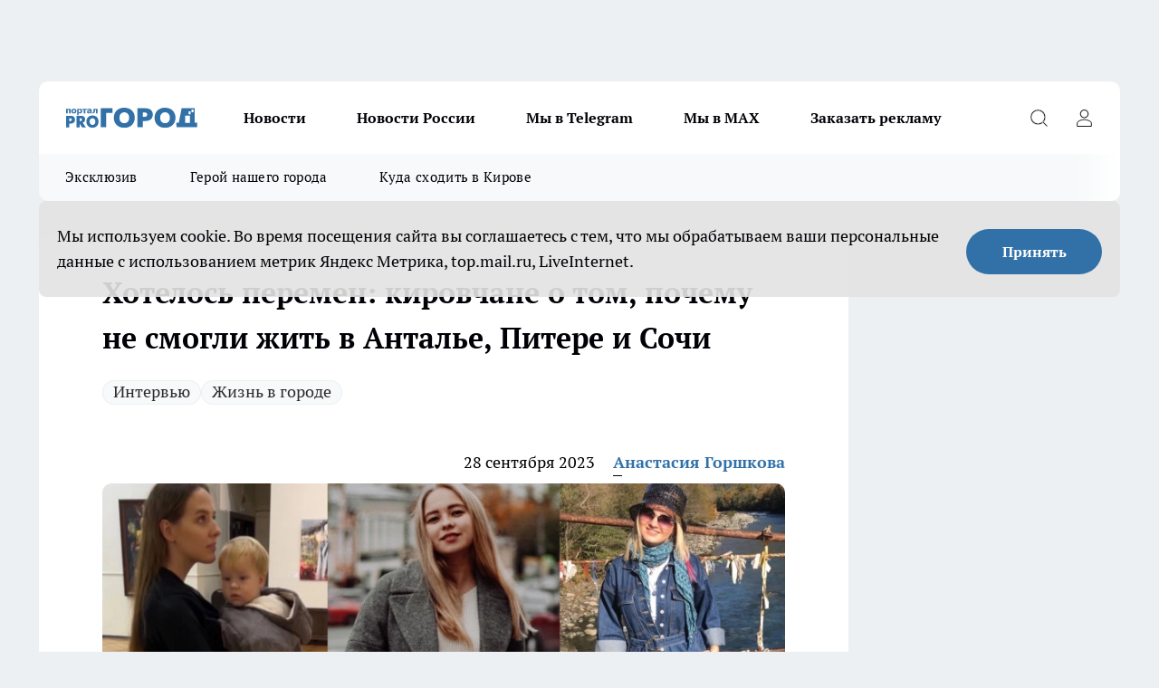

--- FILE ---
content_type: text/html; charset=utf-8
request_url: https://progorod43.ru/news/102316
body_size: 37835
content:
<!DOCTYPE html><html lang="ru" id="KIROV"><head><meta charSet="utf-8"/><meta property="og:url" content="https://progorod43.ru/news/102316"/><meta name="twitter:card" content="summary"/><title>Сколько людей уехали из Кирова</title><meta name="keywords" content=""/><meta name="description" content="По данным статистики, с каждым годом все больше кировчан покидают наш регион. По сравнению с 2022 годом, численность населения в регионе уменьшилась на 11 тысяч человек. "/><meta property="og:type" content="article"/><meta property="og:title" content="Хотелось перемен: кировчане о том, почему не смогли жить в Анталье, Питере и Сочи"/><meta property="og:description" content="По данным статистики, с каждым годом все больше кировчан покидают наш регион. По сравнению с 2022 годом, численность населения в регионе уменьшилась на 11 тысяч человек. "/><meta property="og:image" content="/userfiles/picfullsize/image-1695709517_1179.jpg"/><meta property="og:image:width" content="800"/><meta property="og:image:height" content="400"/><meta property="og:site_name" content="Про Город Киров"/><meta name="twitter:title" content="Хотелось перемен: кировчане о том, почему не смогли жить в Анталье, Питере и Сочи"/><meta name="twitter:description" content="По данным статистики, с каждым годом все больше кировчан покидают наш регион. По сравнению с 2022 годом, численность населения в регионе уменьшилась на 11 тысяч человек. "/><meta name="twitter:image:src" content="/userfiles/picfullsize/image-1695709517_1179.jpg"/><link rel="canonical" href="https://progorod43.ru/news/102316"/><link rel="amphtml" href="https://progorod43.ru/amp/102316"/><meta name="robots" content="max-image-preview:large"/><meta name="author" content="https://progorod43.ru/redactors/65042"/><meta property="og:locale" content="ru_RU"/><meta name="viewport" content="width=device-width, initial-scale=1"/><script type="application/ld+json">{
                  "@context":"http://schema.org",
                  "@type": "Article",
                  "headline": "Хотелось перемен: кировчане о том, почему не смогли жить в Анталье, Питере и Сочи ",
                  "image": "https://progorod43.ru/userfiles/picfullsize/image-1695709517_1179.jpg",
                  "author": [
                    {
                      "@type":"Person",
                      "name":"Анастасия Горшкова",
                      "url": "https://progorod43.ru/redactors/65042"
                    }
                  ],
                  "@graph": [
                      {
                        "@type":"BreadcrumbList",
                        "itemListElement":[
                            {
                              "@type":"ListItem",
                              "position":1,
                              "item":{
                                "@id":"https://progorod43.ru/news",
                                "name":"Новости"
                               }
                             }
                           ]
                       },
                       {
                        "@type": "NewsArticle",
                        "@id": "https://progorod43.ru/news/102316",
                        "headline": "Хотелось перемен: кировчане о том, почему не смогли жить в Анталье, Питере и Сочи ",
                        "datePublished":"2023-09-28T09:00:00.000Z",
                        "dateModified":"2023-09-28T08:59:16.000Z",
                        "text": "По данным статистики, с каждым годом все больше кировчан покидают наш регион. По сравнению с 2022 годом, численность населения в регионе уменьшилась на 11 тысяч человек. Однако среди уехавших находятся те, кто после периода странствий возвращаются на малую родину. Наши герои рассказали, что заставило их поменять жизнь, почему вернулись обратно и за что любят родной Киров.   Больше не полумиллионник. Росстат посчитал: на начало 2023 года в Кирове примерно 467 тысяч жителей. Это на 46 тысяч меньше, чем тремя годами ранее (в 2020 году наш город насчитывал около 513 тысяч жителей). Таким образом Киров утратил свой статус города-полумиллионника.    26 сентября в ходе прямой линии губернатор Александр Соколов сказал, что \"есть объективные цифры, а есть такая наука - статистика\". Он подчеркнул, что данные переписи 2021 года были обнародованы недавно, только в 2023 году, она выявила количество проживающих на территории города менее полумиллиона. Но на самом деле в регионе положительные показатели по миграции:    Поделюсь радостной новостью. В первом квартале следующего года в Кирове опять будет 500 тысяч жителей. Опять станем полумиллионником! Но по демографии не все так радужно. По рождению мы похвастаться пока еще не можем. Если в 2014 году родилось более 12 тысяч малышей, то в прошлом больше 8 тысяч. Это связано со старением населения. Обязательно будем вводить меры поддержки семей за рождение первого ребенка\".     Анна Вахрушева, 27 лет. Вернулась в Киров из Анталии.      Анна блогер, увлекается кулинарией и делится рецептами с подписчиками, а еще она молодая жена и мама. Аня родилась в Кирове и переехала после школы. За 10 лет она успела пожить в разных городах и даже странах. Аня вспоминает, что по окончании школы захотелось перемен:    В 18 лет мне казалось: ой, этот Киров мне так осточертел, мне тут тесно! Подумала - вернуться-то я всегда успею…     Однако, после жизни в мегаполисе, кировчанка поняла, что бесконечная гонка за успехом не для нее:    Жизнь сильно подорожала. В большом городе приходится бежать, выбиваясь из сил, чтобы просто оставаться на плаву. А в Кирове кажется, что можно просто идти пешком и при этом смотреть по сторонам, все успевать и получать от этого наслаждение.    Два года Анна жила в Нижнем Новгороде, затем отправилась за своим тогда еще будущим мужем Алексеем в Санкт-Петербург. Позднее, уже будучи семьей, Аня и Леша в ожидании малыша перебрались в Анталью:    Мы искали себя, пробовали разное, но ужасно тосковали по родине, друзьям. Этим летом, когда мы приехали из Турции в Киров к родителям, в голове крутился вопрос: ради чего мы так далеко? В большом городе, чтобы встретиться с другом надо выделить целый день. Здесь достаточно просто выйти и через 10 минут вы уже вместе гуляете. Плюс, мы оба поняли, что наша основная ценность - это семья и решили окончательно вернуться в Киров. Здесь наши родители, они смогут больше общаться со своим внуком и он будет получать любви и ласки сполна.        За что любите Киров?    Обожаю кировскую зиму. Она такая сказочная, искрящаяся. Это такой кайф! Голубое небо, высокое-высокое. Масленица, Снегурочка на Театралке… А летом у нас так зелено, много деревьев. Буквально, живешь всегда рядом с природой, даже в центре города. Еще радуют цены на жилье, хорошая медицина, образование, бьюти-сфера, развлечения. У нас масса красивых мест в городе, хорошие музеи, театры, есть куда сходить. Единственный минус: передвигаться с коляской по городу тяжело. Где-то нет асфальта, где-то - пандусов. Понимаю, если б я была инвалидом в коляске, не смогла бы без сторонней помощи попасть домой.    Мария Репина, 25 лет. Вернулась в Киров из Санкт-Петербурга.      Маша работает юристом в районной администрации Пижанки. Она родилась и до 15 лет прожила селе Казаково Пижанского района. Потом уехала жить и учиться в Киров. Прожив здесь семь лет, Маша решила что пора двигаться дальше и после получения диплома о высшем образовании переехала в Санкт-Петербург:    Да, город нравился. Возможностей много, но не получилось так жить и чувствовать то, что я ощущала, когда жила в Кирове. Это ощущение полной безопасности, спокойствия, ощущение, что я ДОМА. Все эти ощущения были только в Кирове.     Еще до переезда в Питер Маша жила и работала в Крыму, тогда она поняла, что южный климат - не ее вариант:    Если честно, до сих пор не понимаю людей, которые хотят уехать жить на море, это тяжело. Нет смены времен года, абсолютно другой климат. Все другое, для меня это показалось тяжелым. Когда я возвращалась из Крыма в Киров, меня захлестнули невероятные ощущения восторга от того, что я наконец в родном городе. Дома. Месяца 3-4 ходила и фоткала с любовью каждый уголочек Кирова, пропускала через себя все эти ощущения. Взяли сомнения, смогу ли я жить где-то в другом месте? Но спустя год сомнения развеялись, а желание попробовать пересилило. Так я и уехала в Питер.         За что любите Киров?     Киров нравится всем. Полюбила этот город именно за свои ощущения уютности, безопасности и что это действительно мой родной город. В полной мере ощущаю, что больше не хочу никуда уезжать. Хочу устроить свою жизнь тут, и наблюдать за дальнейшим развитием города. Что бы я хотела добавить, изменить в нем - обустроить больше красивых мест, сделать город более чистым. Например, набережная, самое главное место, \"визитная карточка\" - над ней надо работать. На мой взгляд, город растет, постоянно открываются новые заведения разных форматов, открывают милые кофейни, это приятно, потому что можно просто посидеть где-то, выпить кофе, что очень помогает перезагрузиться в течение дня.     Мария Рулева, 25 лет. Вернулась в Киров из Сочи.      Маша занимается спортивным туризмом, а еще тренирует женщин. Она родилась в Омутнинске, училась в Кирове и после окончания вуза уехала в Сочи за “новой жизнью”:     На тот момент я не могла объяснить, для чего уезжаю. Просто понимала нутром, что мне это нужно. А зачем? Почему? Мне всегда нравился Киров. Мне нравились люди, работа, никакого триггера, чтобы переехать, абсолютно не было. Просто в голове была навязчивая идея: \"Блин, я хочу переехать\". Ну и определенная жизненная ситуация, от которой я, видимо, бежала, но это я уже позднее поняла…     Так Маша в компании подруги-кировчанки Лены встретила Новый год на берегу моря:    Познакомились с классными людьми. Нашли работу. Казалось бы: оставайся, да живи, уже все организовано, самое сложное пройдено. Но… У меня на протяжении всего этого времени, пока я жила в Сочи, была связь с людьми из Кирова и четкое ощущение того, что я безумно люблю родной город. И вот, когда мы в очередной раз гуляли с подругой по побережью, я набралась смелости и призналась ей, что хочу вернуться в Киров. А она в ответ: \"Маша, я тебе то же самое хотела сказать!\" Поняли, насколько Киров для нас \"свое и родное\", в тот же день купили билеты и вернулись.         За что любишь Киров?    Киров люблю за людей, которые здесь живут. Они такие… в меру суровые, в меру творческие, еще они очень крутые и искренние. Любое место делает человек, и вот Киров как раз-таки - это город классных людей. Мое окружение позволяет мне увидеть, насколько интересен Киров, насколько разнообразные развлечения здесь. Какую бы ты направленность не развивал, в любом случае, этим в Кирове уже кто-то занимается. Это круто, значит, у нас много талантливых людей.    Ранее мы писали, что \"Потратил 200-300 тысяч\": новый житель Кировской области о тату, черный белках глаз и змеином языке  Хотите быть в курсе главных городских новостей? Подписывайтесь на наш телеграм-канал t.me/progorod43new ",
                        "author": [
                             {
                               "@type":"Person",
                               "name":"Анастасия Горшкова",
                               "url": "https://progorod43.ru/redactors/65042"
                              }
                          ],
                        "about": [{
           "name": "Интервью"
         },{
           "name": "Жизнь в городе"
         }],
                        "url": "https://progorod43.ru/news/102316",
                        "image": "https://progorod43.ru/userfiles/picfullsize/image-1695709517_1179.jpg"
                       }
                   ]
               }
              </script><meta name="next-head-count" content="23"/><link rel="preload" href="/fonts/ptserif.woff2" type="font/woff2" as="font" crossorigin="anonymous"/><link rel="preload" href="/fonts/ptserifbold.woff2" type="font/woff2" as="font" crossorigin="anonymous"/><link rel="manifest" href="/manifest.json"/><link type="application/rss+xml" href="https://progorod43.ru/rss.xml" rel="alternate" title="Новости Кирова и Кировской области | Про Город Киров"/><link rel="preload" href="/_next/static/css/75db9e06089fa738.css" as="style"/><link rel="stylesheet" href="/_next/static/css/75db9e06089fa738.css" data-n-g=""/><link rel="preload" href="/_next/static/css/ce4f00f170815283.css" as="style"/><link rel="stylesheet" href="/_next/static/css/ce4f00f170815283.css" data-n-p=""/><link rel="preload" href="/_next/static/css/781852e0b823d7d2.css" as="style"/><link rel="stylesheet" href="/_next/static/css/781852e0b823d7d2.css" data-n-p=""/><link rel="preload" href="/_next/static/css/c71bceb08051b43d.css" as="style"/><link rel="stylesheet" href="/_next/static/css/c71bceb08051b43d.css" data-n-p=""/><noscript data-n-css=""></noscript><script defer="" nomodule="" src="/_next/static/chunks/polyfills-c67a75d1b6f99dc8.js"></script><script src="/_next/static/chunks/webpack-67ca881386f4f7e8.js" defer=""></script><script src="/_next/static/chunks/framework-1adfb61063e4f8a7.js" defer=""></script><script src="/_next/static/chunks/main-e58e7b9204b3d76e.js" defer=""></script><script src="/_next/static/chunks/pages/_app-de36eb3cff2d894e.js" defer=""></script><script src="/_next/static/chunks/891-900413e3e96b409d.js" defer=""></script><script src="/_next/static/chunks/9670-af82ad4aafbb69f2.js" defer=""></script><script src="/_next/static/chunks/1911-7b2cb5bfeb3ee1e0.js" defer=""></script><script src="/_next/static/chunks/8687-fcae4773195402e7.js" defer=""></script><script src="/_next/static/chunks/8418-b6bd824a15f754cf.js" defer=""></script><script src="/_next/static/chunks/2966-dbc2f2ef698b898b.js" defer=""></script><script src="/_next/static/chunks/8174-4b840a11715a1e7f.js" defer=""></script><script src="/_next/static/chunks/3917-44659cb0ff32ac0b.js" defer=""></script><script src="/_next/static/chunks/pages/%5Brubric%5D/%5Bid%5D-ba7b9e15d0093b3f.js" defer=""></script><script src="/_next/static/LH8S95uznD5nAa25BucPK/_buildManifest.js" defer=""></script><script src="/_next/static/LH8S95uznD5nAa25BucPK/_ssgManifest.js" defer=""></script><style id="__jsx-3810719965">.pensnewsHeader.jsx-3810719965 .header_hdrWrp__Hevb2.jsx-3810719965{background-color:#ffcc01}@media screen and (max-width:1024px){.header_hdr__G1vAy.pensnewsHeader.jsx-3810719965{border-bottom:none}}@media screen and (max-width:640px){.header_hdr__G1vAy.pensnewsHeader.jsx-3810719965{border-left:none;border-right:none}}</style><style id="__jsx-118e745f8e3bc100">.logoPg23.jsx-118e745f8e3bc100{width:110px}.logo-irkutsk.jsx-118e745f8e3bc100,.logo-irkutsk.jsx-118e745f8e3bc100 img.jsx-118e745f8e3bc100{width:180px}.pensnewsHeader.jsx-118e745f8e3bc100{width:110px}.logo-media41.jsx-118e745f8e3bc100{width:105px}@media screen and (max-width:1024px){.logoPg23.jsx-118e745f8e3bc100{width:85px}.logo-media41.jsx-118e745f8e3bc100{width:70px}.pensnewsHeader.jsx-118e745f8e3bc100{width:88px}.logo-irkutsk.jsx-118e745f8e3bc100,.logo-irkutsk.jsx-118e745f8e3bc100 img.jsx-118e745f8e3bc100{width:110px}}</style><style id="__jsx-4bc5312448bc76c0">.pensnewsHeader.jsx-4bc5312448bc76c0{background:#ffc000}.pensnewsHeader.jsx-4bc5312448bc76c0::before{background:-webkit-linear-gradient(left,rgba(255,255,255,0)0%,#ffc000 100%);background:-moz-linear-gradient(left,rgba(255,255,255,0)0%,#ffc000 100%);background:-o-linear-gradient(left,rgba(255,255,255,0)0%,#ffc000 100%);background:linear-gradient(to right,rgba(255,255,255,0)0%,#ffc000 100%)}</style></head><body><div id="body-scripts"></div><div id="__next"><div></div><div class="project-layout_projectLayout__3Pcsb"><div class="banner-top_top__xYysY"><div class="banner-top_topPushLinkIframe__2ul4q"></div></div><header class="jsx-3810719965 header_hdr__G1vAy logoNewYear"><div class="container-layout_container__1AyyB"><div class="jsx-3810719965 header_hdrWrp__Hevb2"><button type="button" aria-label="Открыть меню" class="burger_burger__5WgUk burger_burgerHide__e90uD"></button><div class="jsx-118e745f8e3bc100 logo_lg__6mUsM logoNewYear"><a class="jsx-118e745f8e3bc100" href="/"><img src="/logo.svg" alt="Логотип новостного портала Прогород" width="146" loading="lazy" class="jsx-118e745f8e3bc100"/></a></div><div class="jsx-3810719965 "><nav class=""><ul class="nav_nv__LTLnX nav_nvMain__RNgL7"><li><a class="nav_nvLk__w58Wo" href="/news">Новости</a></li><li><a class="nav_nvLk__w58Wo" href="/tags/novosti-rossii">Новости России</a></li><li><a class="nav_nvLk__w58Wo" href="https://t.me/+5J6MPbIKeKcxMmUy">Мы в Telegram</a></li><li><a class="nav_nvLk__w58Wo" href="https://max.ru/progorod43">Мы в MAX</a></li><li><a class="nav_nvLk__w58Wo" target="_blank" href="https://progorod43.ru/pages/mediaprostranstvo_progorod">Заказать рекламу</a></li></ul></nav></div><div class="jsx-3810719965 header_hdrBtnRight__heBh_"><button type="button" aria-label="Открыть поиск" class="jsx-3810719965 header_hdrBtnIcon__a9Ofp header_hdrBtnIconSrch__Po402"></button><button type="button" aria-label="Войти на сайт" class="jsx-3810719965 header_hdrBtnIcon__a9Ofp header_hdrBtnIconPrfl__ZqxUM"></button></div></div></div></header><div class="jsx-4bc5312448bc76c0 sub-menu_sbm__NEMqw"><div class="container-layout_container__1AyyB"><div class="jsx-4bc5312448bc76c0 sub-menu_sbmWrp__cQf1J logoNewYear"><ul class="jsx-4bc5312448bc76c0 sub-menu_sbmLs__cPkmi"><li><a class="sub-menu_sbmLk__2sh_t" href="/ekskluziv">Эксклюзив</a></li><li><a class="sub-menu_sbmLk__2sh_t" rel="noopener noreferrer nofollow" target="_blank" href="https://progorod43.ru/specials/138985">Герой нашего города</a></li><li><a class="sub-menu_sbmLk__2sh_t" rel="noopener noreferrer nofollow" target="_blank" href="https://progorod43.ru/specials/133772">Куда сходить в Кирове</a></li></ul></div></div></div><div class="container-layout_container__1AyyB"></div><div class="notifycation_notifycation__BeRRP notifycation_notifycationActive__0KCtX"><div class="notifycation_notifycationWrap__8lzkG"><div class="notifycation_notifycationInfoText__yBUtI"><span class="notifycation_notifycationText__mCxhK"><p>Мы используем cookie.&nbsp;Во время посещения сайта вы соглашаетесь с тем, что мы обрабатываем ваши персональные данные с использованием метрик Яндекс Метрика, top.mail.ru, LiveInternet.</p>
</span></div><button class="button_button__eJwei notifycation_notifycationBtn__49u6j" type="button">Принять</button></div></div><main><div class="container-layout_container__1AyyB"><div id="article-main"><div class="article-next is-current" data-article-id="102316"><div class="project-col2-layout_grid__blcZV"><div><div><div class="article_article__N5L0U" itemType="http://schema.org/NewsArticle" itemscope=""><meta itemProp="identifier" content="102316"/><meta itemProp="name" content="Хотелось перемен: кировчане о том, почему не смогли жить в Анталье, Питере и Сочи"/><div class="article-body_articleBody__fiSBh" itemProp="articleBody" id="articleBody"><div class="article-layout_wrap__ppU59"><h1 itemProp="headline">Хотелось перемен: кировчане о том, почему не смогли жить в Анталье, Питере и Сочи</h1><ul class="article-tags_articleTags__n_Im6"><li class="article-tags_articleTagsItem___8_MQ"><a href="/tags/95" class="article-tags_articleTagsLink__El86x">Интервью</a></li><li class="article-tags_articleTagsItem___8_MQ"><a href="/tags/zhizn_v_gorode" class="article-tags_articleTagsLink__El86x">Жизнь в городе</a></li></ul><ul class="article-info_articleInfo__uzwts"><li class="article-info_articleInfoItem__1qSY9"><span itemProp="datePublished" content="Thu Sep 28 2023 12:00:00 GMT+0300 (Moscow Standard Time)" class="article-info_articleInfoDate__S0E0P">28 сентября 2023</span></li><li class="article-info_articleInfoItem__1qSY9" itemProp="author" itemscope="" itemType="http://schema.org/Person"><meta itemProp="name" content="Анастасия Горшкова"/><a class="article-info_articleInfoAuthor__W0ZnW" itemProp="url" href="/redactors/65042">Анастасия Горшкова</a></li></ul><div class="article-body_articleBodyImgWrap__94WzF"><picture><source type="image/webp" media="(max-width: 480px)" srcSet="/userfiles/picnews/image-1695709517_1179.jpg.webp"/><source media="(max-width: 480px)" srcSet="/userfiles/picnews/image-1695709517_1179.jpg"/><source type="image/webp" srcSet="/userfiles/picfullsize/image-1695709517_1179.jpg.webp"/><img class="article-body_articleBodyImg__kBVHQ" id="articleBodyImg" itemProp="image" src="/userfiles/picfullsize/image-1695709517_1179.jpg" alt="Хотелось перемен: кировчане о том, почему не смогли жить в Анталье, Питере и Сочи" width="840" fetchpriority="high"/></picture><span class="article-body_articleBodyImgAuthor__PgpFj"></span></div><div class="social-list-subscribe_socialListSubscribe__XrTI7 article-body_articleBodySocialListSubcribe__4Zj9a"><div class="social-list-subscribe_socialListSubscribeLinks__Nh0pM social-list-subscribe_socialListSubscribeLinksMoveTwo__noQO_"><a class="social-list-subscribe_socialListSubscribeLink__JZiqQ social-list-subscribe_socialListSubscribeLinkVk__pdBK7" href="https://vk.cc/1GMLaw" aria-label="Группа ВКонтакте" target="_blank" rel="nofollow noreferrer"></a><a class="social-list-subscribe_socialListSubscribeLink__JZiqQ social-list-subscribe_socialListSubscribeLinkYandexNews__8Cftq" href="https://yandex.ru/news/?favid=254064762" aria-label="Яндекс новости" target="_blank" rel="nofollow noreferrer"></a><a class="social-list-subscribe_socialListSubscribeLink__JZiqQ social-list-subscribe_socialListSubscribeLinkTg__0_4e5" href="https://t.me/+3Y3AZfr9g6szMjEy" aria-label="Телеграм-канал" target="_blank" rel="nofollow noreferrer"></a></div></div><div>
<p>По данным статистики, с каждым годом все больше кировчан покидают наш регион. По сравнению с 2022 годом, численность населения в регионе <a href="https://43.rosstat.gov.ru/storage/mediabank/%D0%9E%D1%86%D0%B5%D0%BD%D0%BA%D0%B0%20%D1%87%D0%B8%D1%81%D0%BB%D0%B5%D0%BD%D0%BD%D0%BE%D1%81%D1%82%D0%B8%20%D0%BD%D0%B0%20%D0%BD%D0%B0%D1%87%D0%B0%D0%BB%D0%BE%202022-2023.htm" rel="nofollow" target="_blank">уменьшилась</a> на 11 тысяч человек. Однако среди уехавших находятся те, кто после периода странствий возвращаются на малую родину. Наши герои рассказали, что заставило их поменять жизнь, почему вернулись обратно и за что любят родной Киров. </p>

<p><strong>Больше не полумиллионник. </strong>Росстат посчитал: на начало 2023 года в Кирове примерно 467 тысяч жителей. Это на 46 тысяч меньше, чем тремя годами ранее (в 2020 году наш город насчитывал около 513 тысяч жителей). Таким образом Киров утратил свой статус города-полумиллионника. </p>

<p> 26 сентября в ходе прямой линии губернатор Александр Соколов сказал, что "есть объективные цифры, а есть такая наука - статистика". Он подчеркнул, что данные переписи 2021 года были обнародованы недавно, только в 2023 году, она выявила количество проживающих на территории города менее полумиллиона. Но на самом деле в регионе положительные показатели по миграции:</p>

<blockquote>
<p><em>Поделюсь радостной новостью. В первом квартале следующего года в Кирове опять будет 500 тысяч жителей. Опять станем полумиллионником! Но по демографии не все так радужно. По рождению мы похвастаться пока еще не можем. Если в 2014 году родилось более 12 тысяч малышей, то в прошлом больше 8 тысяч. Это связано со старением населения. Обязательно будем вводить меры поддержки семей за рождение первого ребенка". </em></p>
</blockquote>

<p><strong>Анна Вахрушева, 27 лет. Вернулась в Киров из Анталии.</strong></p>

<p><img src="https://sun9-51.userapi.com/impg/iCoJtkMwJqJAC7VOO8xubQjuLU-GwzmNGiLwSA/Wxwdj2i5guw.jpg?size=2560x2560&amp;quality=95&amp;sign=c6a93647c08eba4a18234b6702925b82&amp;type=album"></p>

<p>Анна блогер, увлекается кулинарией и <a href="https://instagram.com/anya.vah?igshid=MzRlODBiNWFlZA==" rel="nofollow" target="_blank">делится рецептами с подписчиками</a>, а еще она молодая жена и мама. Аня родилась в Кирове и переехала после школы. За 10 лет она успела пожить в разных городах и даже странах. Аня вспоминает, что по окончании школы захотелось перемен:</p>

<blockquote>
<p><em>В 18 лет мне казалось: ой, этот Киров мне так осточертел, мне тут тесно! Подумала - вернуться-то я всегда успею… </em></p>
</blockquote>

<p>Однако, после жизни в мегаполисе, кировчанка поняла, что бесконечная гонка за успехом не для нее:</p>

<blockquote>
<p><em>Жизнь сильно подорожала. В большом городе приходится бежать, выбиваясь из сил, чтобы просто оставаться на плаву. А в Кирове кажется, что можно просто идти пешком и при этом смотреть по сторонам, все успевать и получать от этого наслаждение.</em></p>
</blockquote>

<p>Два года Анна жила в Нижнем Новгороде, затем отправилась за своим тогда еще будущим мужем Алексеем в Санкт-Петербург. Позднее, уже будучи семьей, Аня и Леша в ожидании малыша перебрались в Анталью:</p>

<blockquote>
<p><em>Мы искали себя, пробовали разное, но ужасно тосковали по родине, друзьям. Этим летом, когда мы приехали из Турции в Киров к родителям, в голове крутился вопрос: ради чего мы так далеко? В большом городе, чтобы встретиться с другом надо выделить целый день. Здесь достаточно просто выйти и через 10 минут вы уже вместе гуляете. Плюс, мы оба поняли, что наша основная ценность - это семья и решили окончательно вернуться в Киров. Здесь наши родители, они смогут больше общаться со своим внуком и он будет получать любви и ласки сполна.</em></p>
</blockquote>

<p><img src="https://sun9-78.userapi.com/impg/CljAAGljWR3CMLHwUC5yeeASDaDJizyoUtTMUw/ciFr9o3B1o0.jpg?size=2560x2560&amp;quality=95&amp;sign=600aa4fe286f6fb9ee175cb1bb75c8f0&amp;type=album"></p>

<p><strong>За что любите Киров?</strong></p>

<blockquote>
<p><em>Обожаю кировскую зиму. Она такая сказочная, искрящаяся. Это такой кайф! Голубое небо, высокое-высокое. Масленица, Снегурочка на Театралке… А летом у нас так зелено, много деревьев. Буквально, живешь всегда  рядом с природой, даже в центре города. Еще радуют цены на жилье, хорошая медицина, образование, бьюти-сфера, развлечения. У нас масса красивых мест в городе, хорошие музеи, театры, есть куда сходить. Единственный минус: передвигаться с коляской по городу тяжело. Где-то нет асфальта, где-то - пандусов. Понимаю, если б я была инвалидом в коляске, не смогла бы без сторонней помощи попасть домой.</em></p>
</blockquote>

<p><strong>Мария Репина, 25 лет. Вернулась в Киров из Санкт-Петербурга.</strong></p>

<p><img src="https://sun9-70.userapi.com/impg/KJOXYV3cSpPK2_mO3Z-u29Wm6PLwcN1oyop7Vw/WGCsqMEABCQ.jpg?size=1125x1125&amp;quality=95&amp;sign=c495f8b5ff4ce375239699c80936653d&amp;type=album"></p>

<p>Маша работает юристом в районной администрации Пижанки. Она родилась и до 15 лет прожила селе Казаково Пижанского района. Потом уехала жить и учиться в Киров. Прожив здесь семь лет, Маша решила что пора двигаться дальше и после получения диплома о высшем образовании переехала в Санкт-Петербург:</p>

<blockquote>
<p><em>Да, город нравился. Возможностей много, но не получилось так жить и чувствовать то, что я ощущала, когда жила в Кирове. Это ощущение полной безопасности, спокойствия, ощущение, что я ДОМА. Все эти ощущения были только в Кирове. </em></p>
</blockquote>

<p>Еще до переезда в Питер Маша жила и работала в Крыму, тогда она поняла, что южный климат - не ее вариант:</p>

<blockquote>
<p><em>Если честно, до сих пор не понимаю людей, которые хотят уехать жить на море, это тяжело. Нет смены времен года, абсолютно другой климат.  Все другое, для меня это показалось тяжелым. Когда я возвращалась из Крыма в Киров, меня захлестнули невероятные ощущения восторга от того, что я наконец в родном городе. Дома. Месяца 3-4 ходила и фоткала с любовью каждый уголочек Кирова, пропускала через себя все эти ощущения. Взяли сомнения, смогу ли я жить где-то в другом месте? Но спустя год сомнения развеялись, а желание попробовать пересилило. Так я и уехала в Питер. </em></p>
</blockquote>

<p><img src="https://sun9-50.userapi.com/impg/MTQDcsXx7uMlv0QlbCHBfdimUlosE2fxnwzECg/sN7sJwR4yKE.jpg?size=2560x2560&amp;quality=95&amp;sign=ad68795fc35432ee0b91141495e2f16e&amp;type=album"></p>

<p><strong>За что любите Киров? </strong></p>

<blockquote>
<p><em>Киров нравится всем. Полюбила этот город именно за свои ощущения уютности, безопасности и что это действительно мой родной город. В полной мере ощущаю, что больше не хочу никуда уезжать. Хочу устроить свою жизнь тут, и наблюдать за дальнейшим развитием города. Что бы я хотела добавить, изменить в нем - обустроить больше красивых мест, сделать город более чистым. Например, набережная, самое главное место, "визитная карточка" - над ней надо работать. На мой взгляд, город растет, постоянно открываются новые заведения разных форматов, открывают милые кофейни, это приятно, потому что можно просто посидеть где-то, выпить кофе, что очень помогает перезагрузиться в течение дня. </em></p>
</blockquote>

<p><strong>Мария Рулева, 25 лет. Вернулась в Киров из Сочи.</strong></p>

<p><img src="https://sun9-44.userapi.com/impg/gZPQbOSTOatrfQra9pjCNGn033AdyL8Ih_fcvA/RGY3nQQYl3o.jpg?size=1440x1440&amp;quality=95&amp;sign=bc5ffe926eb5c343c8c30997081912a8&amp;type=album"></p>

<p>Маша занимается спортивным туризмом, а еще тренирует женщин. Она родилась в Омутнинске, училась в Кирове и после окончания вуза уехала в Сочи за “новой жизнью”: </p>

<blockquote>
<p><em>На тот момент я не могла объяснить, для чего уезжаю. Просто понимала нутром, что мне это нужно. А зачем? Почему? Мне всегда нравился Киров. Мне нравились люди, работа, никакого триггера, чтобы переехать, абсолютно не было. Просто в голове была навязчивая идея: "Блин, я хочу переехать". Ну и определенная жизненная ситуация, от которой я, видимо, бежала, но это я уже позднее поняла… </em></p>
</blockquote>

<p>Так Маша в компании подруги-кировчанки Лены встретила Новый год на берегу моря:</p>

<blockquote>
<p><em>Познакомились с классными людьми. Нашли работу. Казалось бы: оставайся, да живи, уже все организовано, самое сложное пройдено. Но… У меня на протяжении всего этого времени, пока я жила в Сочи, была связь с людьми из Кирова и четкое ощущение того, что я безумно люблю родной город. И вот, когда мы в очередной раз гуляли с подругой по побережью, я набралась смелости и призналась ей, что хочу вернуться в Киров. А она в ответ: "Маша, я тебе то же самое хотела сказать!" Поняли, насколько Киров для нас "свое и родное", в тот же день купили билеты и вернулись. </em></p>
</blockquote>

<p><img src="https://sun9-56.userapi.com/impg/4KGAMdAlv2G3S9rucw5r9ASHm39rlUuug0xeVA/TTjedRFtvxU.jpg?size=2560x2560&amp;quality=95&amp;sign=db38b36c023ec8ed002b899c9e7aac4c&amp;type=album"></p>

<p><strong>За что любишь Киров?</strong></p>

<blockquote>
<p><em>Киров люблю за людей, которые здесь живут. Они такие… в меру суровые, в меру творческие, еще они очень крутые и искренние. Любое место делает человек, и вот Киров как раз-таки - это город классных людей. Мое окружение позволяет мне увидеть, насколько интересен Киров, насколько разнообразные развлечения здесь. Какую бы ты направленность не развивал, в любом случае, этим в Кирове уже кто-то занимается. Это круто, значит, у нас много талантливых людей.</em></p>
</blockquote>

<p>Ранее мы писали, что <a href="https://progorod43.ru/news/101378" rel="nofollow" target="_blank">"Потратил 200-300 тысяч": новый житель Кировской области о тату, черный белках глаз и змеином языке</a></p>

<div style="background:#eeeeee;border:1px solid #cccccc;padding:5px 10px;">Хотите быть в курсе главных городских новостей? Подписывайтесь на наш телеграм-канал <a href="http://t.me/progorod43news" rel="nofollow" target="_blank">t.me/progorod43new</a>
</div></div><div></div><div></div><div class="article-body_articleBodyGallery___kxnx"></div></div></div><p>...</p><div class="article-social_articleSocial__XxkFc"><ul class="article-social_articleSocialList__RT4N_"><li class="article-social_articleSocialItem__Tlaeb"><button aria-label="vk" class="react-share__ShareButton article-social_articleSocialIcon__bO__7 article-social_articleSocialIconVk__lCv1v" style="background-color:transparent;border:none;padding:0;font:inherit;color:inherit;cursor:pointer"> </button><span class="react-share__ShareCount article-social_articleSocialCount__Bv_02" url="https://progorod43.ru/news/102316">0<!-- --></span></li><li class="article-social_articleSocialItem__Tlaeb"><button aria-label="whatsapp" class="react-share__ShareButton article-social_articleSocialIcon__bO__7 article-social_articleSocialIconWs__GX1nz" style="background-color:transparent;border:none;padding:0;font:inherit;color:inherit;cursor:pointer"></button></li><li class="article-social_articleSocialItem__Tlaeb"><button aria-label="telegram" class="react-share__ShareButton" style="background-color:transparent;border:none;padding:0;font:inherit;color:inherit;cursor:pointer"><span class="article-social_articleSocialIcon__bO__7 article-social_articleSocialIconTm__21cTB"></span></button></li></ul></div><div><div class="article-related_readAlso__gSVZS"><h2 class="article-related_readAlsoTitle__xPfrC">Читайте также:</h2><ul class="article-related_readAlsoList__EWXhB"><li class="article-related_readAlsoItem__ZS_63"><a class="article-related_readAlsoLink__7G353" href="/news/143609?erid=2W5zFJ8paE4">Т2 бесплатно защитит всех абонентов от фишинга<!-- --><span class="article-related_readAlsoTime__2TnlE">17:30<!-- --></span></a></li><li class="article-related_readAlsoItem__ZS_63"><a class="article-related_readAlsoLink__7G353" href="/news/143538?erid=2VSb5yTvFzy">Билайн открыл бесплатный доступ к нейросетям для пользователей всех операторов<!-- --><span class="article-related_readAlsoTime__2TnlE">13:06<!-- --></span></a></li></ul></div></div></div></div></div><div class="project-col2-layout_colRight__4tTcN"><div class="rows-layout_rows__3bztI"><div class="contentRightMainBanner"></div><div class="news-column_nwsCln__D57Ck"><div class="news-column_nwsClnInner__czYW8" style="height:auto"><h2 class="news-column_nwsClnTitle__oO_5p">Популярное</h2><ul class="news-column_nwsClnContainer__o9oJT"><li class="news-column-item_newsColumnItem__T8HDp"><a class="news-column-item_newsColumnItemLink___vq2I" title="Нужны ли друзья после 50 - мудрый ответ Натальи Бехтеревой" href="/news/141827"><h3 class="news-column-item_newsColumnItemTitle__q25Nk"><span class="news-column-item_newsColumnItemTitleInner__BE2lu">Нужны ли друзья после 50 - мудрый ответ Натальи Бехтеревой</span></h3><span class="news-column-item_newsColumnItemTime__oBzoe">22 декабря <!-- -->2025<!-- --></span></a></li><li class="news-column-item_newsColumnItem__T8HDp"><a class="news-column-item_newsColumnItemLink___vq2I" title="Чтобы привлечь удачу Огненной Лошади, следует обязательно поставить на новогодний стол-2026 это" href="/news/141925"><h3 class="news-column-item_newsColumnItemTitle__q25Nk"><span class="news-column-item_newsColumnItemTitleInner__BE2lu">Чтобы привлечь удачу Огненной Лошади, следует обязательно поставить на новогодний стол-2026 это</span></h3><span class="news-column-item_newsColumnItemTime__oBzoe">23 декабря <!-- -->2025<!-- --></span></a></li><li class="news-column-item_newsColumnItem__T8HDp"><a class="news-column-item_newsColumnItemLink___vq2I" title="Если человек просит эти 6 вещей - убегайте сверкая пятками: такие забирают счастье, радость и душу" href="/news/141546"><h3 class="news-column-item_newsColumnItemTitle__q25Nk"><span class="news-column-item_newsColumnItemTitleInner__BE2lu">Если человек просит эти 6 вещей - убегайте сверкая пятками: такие забирают счастье, радость и душу</span></h3><span class="news-column-item_newsColumnItemTime__oBzoe">18 декабря <!-- -->2025<!-- --></span></a></li><li class="news-column-item_newsColumnItem__T8HDp"><a class="news-column-item_newsColumnItemLink___vq2I" title="После 50 лет нужно перестать делать лишь одно - и жизнь наполнится счастьем: Омар Хайям дал совет лучше психологов" href="/news/142027"><h3 class="news-column-item_newsColumnItemTitle__q25Nk"><span class="news-column-item_newsColumnItemTitleInner__BE2lu">После 50 лет нужно перестать делать лишь одно - и жизнь наполнится счастьем: Омар Хайям дал совет лучше психологов</span></h3><span class="news-column-item_newsColumnItemTime__oBzoe">25 декабря <!-- -->2025<!-- --></span></a></li><li class="news-column-item_newsColumnItem__T8HDp"><a class="news-column-item_newsColumnItemLink___vq2I" title="В старости пригодятся не друзья, не дети, не муж и не жена, а эти четыре вещи - полезно узнать и молодым, и старым" href="/news/142222"><h3 class="news-column-item_newsColumnItemTitle__q25Nk"><span class="news-column-item_newsColumnItemTitleInner__BE2lu">В старости пригодятся не друзья, не дети, не муж и не жена, а эти четыре вещи - полезно узнать и молодым, и старым</span></h3><span class="news-column-item_newsColumnItemTime__oBzoe">27 декабря <!-- -->2025<!-- --></span></a></li><li class="news-column-item_newsColumnItem__T8HDp"><a class="news-column-item_newsColumnItemLink___vq2I" title="Что приготовить на год Лошади, чтобы привлечь в дом богатство и удачу" href="/news/141609?erid=2W5zFJSxEQp"><h3 class="news-column-item_newsColumnItemTitle__q25Nk"><span class="news-column-item_newsColumnItemTitleInner__BE2lu">Что приготовить на год Лошади, чтобы привлечь в дом богатство и удачу</span></h3></a></li><li class="news-column-item_newsColumnItem__T8HDp"><a class="news-column-item_newsColumnItemLink___vq2I" title="Почему с годами от людей нужно держаться подальше: запомните эти простые и мудрые слова Юрия Левитанского" href="/news/142127"><h3 class="news-column-item_newsColumnItemTitle__q25Nk"><span class="news-column-item_newsColumnItemTitleInner__BE2lu">Почему с годами от людей нужно держаться подальше: запомните эти простые и мудрые слова Юрия Левитанского</span></h3><span class="news-column-item_newsColumnItemTime__oBzoe">26 декабря <!-- -->2025<!-- --></span></a></li><li class="news-column-item_newsColumnItem__T8HDp"><a class="news-column-item_newsColumnItemLink___vq2I" title="Бехтерева говорила, что эти 3 вещи мать никогда не должна прощать взрослым детям. Запомните раз и на всю жизнь" href="/news/141366"><h3 class="news-column-item_newsColumnItemTitle__q25Nk"><span class="news-column-item_newsColumnItemTitleInner__BE2lu">Бехтерева говорила, что эти 3 вещи мать никогда не должна прощать взрослым детям. Запомните раз и на всю жизнь</span></h3><span class="news-column-item_newsColumnItemTime__oBzoe">16 декабря <!-- -->2025<!-- --></span></a></li><li class="news-column-item_newsColumnItem__T8HDp"><a class="news-column-item_newsColumnItemLink___vq2I" title="Почему японцы садятся на унитаз лицом вперед: причина поражает — но логика в этом есть" href="/news/142099"><h3 class="news-column-item_newsColumnItemTitle__q25Nk"><span class="news-column-item_newsColumnItemTitleInner__BE2lu">Почему японцы садятся на унитаз лицом вперед: причина поражает — но логика в этом есть</span></h3><span class="news-column-item_newsColumnItemTime__oBzoe">26 декабря <!-- -->2025<!-- --></span></a></li><li class="news-column-item_newsColumnItem__T8HDp"><a class="news-column-item_newsColumnItemLink___vq2I" title="Эти русские фамилии сразу выдают потомка крестьян" href="/news/141807"><h3 class="news-column-item_newsColumnItemTitle__q25Nk"><span class="news-column-item_newsColumnItemTitleInner__BE2lu">Эти русские фамилии сразу выдают потомка крестьян</span></h3><span class="news-column-item_newsColumnItemTime__oBzoe">22 декабря <!-- -->2025<!-- --></span></a></li><li class="news-column-item_newsColumnItem__T8HDp"><a class="news-column-item_newsColumnItemLink___vq2I" title="Чтобы привлечь удачу Огненной Лошади, следует обязательно поставить на новогодний стол-2026 это" href="/news/141536"><h3 class="news-column-item_newsColumnItemTitle__q25Nk"><span class="news-column-item_newsColumnItemTitleInner__BE2lu">Чтобы привлечь удачу Огненной Лошади, следует обязательно поставить на новогодний стол-2026 это</span></h3><span class="news-column-item_newsColumnItemTime__oBzoe">18 декабря <!-- -->2025<!-- --></span></a></li><li class="news-column-item_newsColumnItem__T8HDp"><a class="news-column-item_newsColumnItemLink___vq2I" title="Почему одни дети уважают пожилых родителей, а другие - нет: воспитание тут ни при чем" href="/news/142095"><h3 class="news-column-item_newsColumnItemTitle__q25Nk"><span class="news-column-item_newsColumnItemTitleInner__BE2lu">Почему одни дети уважают пожилых родителей, а другие - нет: воспитание тут ни при чем</span></h3><span class="news-column-item_newsColumnItemTime__oBzoe">26 декабря <!-- -->2025<!-- --></span></a></li><li class="news-column-item_newsColumnItem__T8HDp"><a class="news-column-item_newsColumnItemLink___vq2I" title="Первая не селедка и не картошка: как правильно чередовать слои в салате &quot;Сельдь под шубой&quot; - получается еще вкуснее" href="/news/142277"><h3 class="news-column-item_newsColumnItemTitle__q25Nk"><span class="news-column-item_newsColumnItemTitleInner__BE2lu">Первая не селедка и не картошка: как правильно чередовать слои в салате &quot;Сельдь под шубой&quot; - получается еще вкуснее</span></h3><span class="news-column-item_newsColumnItemTime__oBzoe">28 декабря <!-- -->2025<!-- --></span></a></li><li class="news-column-item_newsColumnItem__T8HDp"><a class="news-column-item_newsColumnItemLink___vq2I" title="&quot;Выходные будут перенесены&quot;. В зимние праздники внесли изменения в связи с текущей обстановкой в стране" href="/news/141978"><h3 class="news-column-item_newsColumnItemTitle__q25Nk"><span class="news-column-item_newsColumnItemTitleInner__BE2lu">&quot;Выходные будут перенесены&quot;. В зимние праздники внесли изменения в связи с текущей обстановкой в стране</span></h3><span class="news-column-item_newsColumnItemTime__oBzoe">24 декабря <!-- -->2025<!-- --></span></a></li><li class="news-column-item_newsColumnItem__T8HDp"><a class="news-column-item_newsColumnItemLink___vq2I" title="Натяжные потолки уходят в прошлое: показываю 4 современных замены для трендового ремонта" href="/news/142770"><h3 class="news-column-item_newsColumnItemTitle__q25Nk"><span class="news-column-item_newsColumnItemTitleInner__BE2lu">Натяжные потолки уходят в прошлое: показываю 4 современных замены для трендового ремонта</span></h3><span class="news-column-item_newsColumnItemTime__oBzoe">4 января <!-- --></span></a></li><li class="news-column-item_newsColumnItem__T8HDp"><a class="news-column-item_newsColumnItemLink___vq2I" title="О чем лучше молчать, даже когда кажется, что в жизни наконец все хорошо: мудрый совет старцев" href="/news/141652"><h3 class="news-column-item_newsColumnItemTitle__q25Nk"><span class="news-column-item_newsColumnItemTitleInner__BE2lu">О чем лучше молчать, даже когда кажется, что в жизни наконец все хорошо: мудрый совет старцев</span></h3><span class="news-column-item_newsColumnItemTime__oBzoe">20 декабря <!-- -->2025<!-- --></span></a></li><li class="news-column-item_newsColumnItem__T8HDp"><a class="news-column-item_newsColumnItemLink___vq2I" title="5 вещей, которые никогда нельзя отдавать своим детям и внукам. Должны знать все бабушки и дедушки" href="/news/142070"><h3 class="news-column-item_newsColumnItemTitle__q25Nk"><span class="news-column-item_newsColumnItemTitleInner__BE2lu">5 вещей, которые никогда нельзя отдавать своим детям и внукам. Должны знать все бабушки и дедушки</span></h3><span class="news-column-item_newsColumnItemTime__oBzoe">25 декабря <!-- -->2025<!-- --></span></a></li><li class="news-column-item_newsColumnItem__T8HDp"><a class="news-column-item_newsColumnItemLink___vq2I" title="7 причин, почему умные и счастливые люди не отмечают дни рождения, особенно ближе к старости" href="/news/142631"><h3 class="news-column-item_newsColumnItemTitle__q25Nk"><span class="news-column-item_newsColumnItemTitleInner__BE2lu">7 причин, почему умные и счастливые люди не отмечают дни рождения, особенно ближе к старости</span></h3><span class="news-column-item_newsColumnItemTime__oBzoe">1 января <!-- --></span></a></li><li class="news-column-item_newsColumnItem__T8HDp"><a class="news-column-item_newsColumnItemLink___vq2I" title="Как вы обесцениваете себя в глазах окружающих: 8 привычек, от которых пора избавиться прямо сейчас" href="/news/141848"><h3 class="news-column-item_newsColumnItemTitle__q25Nk"><span class="news-column-item_newsColumnItemTitleInner__BE2lu">Как вы обесцениваете себя в глазах окружающих: 8 привычек, от которых пора избавиться прямо сейчас</span></h3><span class="news-column-item_newsColumnItemTime__oBzoe">22 декабря <!-- -->2025<!-- --></span></a></li><li class="news-column-item_newsColumnItem__T8HDp"><a class="news-column-item_newsColumnItemLink___vq2I" title="Создание новых рабочих мест и модернизация и оборудования: АО &quot;Кировмаш&quot; подводит итоги 2025 года" href="/news/141505"><h3 class="news-column-item_newsColumnItemTitle__q25Nk"><span class="news-column-item_newsColumnItemTitleInner__BE2lu">Создание новых рабочих мест и модернизация и оборудования: АО &quot;Кировмаш&quot; подводит итоги 2025 года</span></h3></a></li></ul><div class="loader_loader__hkoAF"><div class="loader_loaderEllips__KODaj"><div></div><div></div><div></div><div></div></div></div></div></div></div></div></div><div class="project-col3-layout_grid__7HWCj project-col3-layout-news"><div class="project-col3-layout_colLeft__MzrDW"><div class="news-column_nwsCln__D57Ck"><div class="news-column_nwsClnInner__czYW8" style="height:auto"><h2 class="news-column_nwsClnTitle__oO_5p">Последние новости</h2><ul class="news-column_nwsClnContainer__o9oJT"><li class="news-column-item_newsColumnItem__T8HDp"><a class="news-column-item_newsColumnItemLink___vq2I" title="С 20 января все будет бесплатно: «Красное&amp;Белое» и «Магнит» приняли решение" href="/news/143603"><h3 class="news-column-item_newsColumnItemTitle__q25Nk"><span class="news-column-item_newsColumnItemTitleInner__BE2lu">С 20 января все будет бесплатно: «Красное&amp;Белое» и «Магнит» приняли решение</span></h3><span class="news-column-item_newsColumnItemTime__oBzoe">21:30<!-- --></span></a></li><li class="news-column-item_newsColumnItem__T8HDp"><a class="news-column-item_newsColumnItemLink___vq2I" title="С января ввели новые требования к владельцам газовых плит в квартирах: что нужно знать – запреты и обязанности" href="/news/143600"><h3 class="news-column-item_newsColumnItemTitle__q25Nk"><span class="news-column-item_newsColumnItemTitleInner__BE2lu">С января ввели новые требования к владельцам газовых плит в квартирах: что нужно знать – запреты и обязанности</span></h3><span class="news-column-item_newsColumnItemTime__oBzoe">21:00<!-- --></span></a></li><li class="news-column-item_newsColumnItem__T8HDp"><a class="news-column-item_newsColumnItemLink___vq2I" title="Домашние посиделки уходят в прошлое: почему мы перестали звать гостей домой и что пришло на смену" href="/news/143579"><h3 class="news-column-item_newsColumnItemTitle__q25Nk"><span class="news-column-item_newsColumnItemTitleInner__BE2lu">Домашние посиделки уходят в прошлое: почему мы перестали звать гостей домой и что пришло на смену</span></h3><span class="news-column-item_newsColumnItemTime__oBzoe">21:00<!-- --></span></a></li><li class="news-column-item_newsColumnItem__T8HDp"><a class="news-column-item_newsColumnItemLink___vq2I" title="В Норвегии так делают уже 10 лет, а мы еще мучаемся: как сделать пол теплым без отопления - помогает даже в лютые морозы" href="/news/143599"><h3 class="news-column-item_newsColumnItemTitle__q25Nk"><span class="news-column-item_newsColumnItemTitleInner__BE2lu">В Норвегии так делают уже 10 лет, а мы еще мучаемся: как сделать пол теплым без отопления - помогает даже в лютые морозы</span></h3><span class="news-column-item_newsColumnItemTime__oBzoe">20:30<!-- --></span></a></li><li class="news-column-item_newsColumnItem__T8HDp"><a class="news-column-item_newsColumnItemLink___vq2I" title="Переезжать на пенсии только сюда: 7 городов России, где жить можно припеваючи - и воздух чистый, и до мегаполисов рукой подать" href="/news/143576"><h3 class="news-column-item_newsColumnItemTitle__q25Nk"><span class="news-column-item_newsColumnItemTitleInner__BE2lu">Переезжать на пенсии только сюда: 7 городов России, где жить можно припеваючи - и воздух чистый, и до мегаполисов рукой подать</span></h3><span class="news-column-item_newsColumnItemTime__oBzoe">20:30<!-- --></span></a></li><li class="news-column-item_newsColumnItem__T8HDp"><a class="news-column-item_newsColumnItemLink___vq2I" title="Эти фамилии в Древней Руси носили холопы: узнайте, есть ли ваша в списке" href="/news/143597"><h3 class="news-column-item_newsColumnItemTitle__q25Nk"><span class="news-column-item_newsColumnItemTitleInner__BE2lu">Эти фамилии в Древней Руси носили холопы: узнайте, есть ли ваша в списке</span></h3><span class="news-column-item_newsColumnItemTime__oBzoe">19:30<!-- --></span></a></li><li class="news-column-item_newsColumnItem__T8HDp"><a class="news-column-item_newsColumnItemLink___vq2I" title="Почему мы устаём, даже если почти ничего не делаем: причины вас удивят" href="/news/143595"><h3 class="news-column-item_newsColumnItemTitle__q25Nk"><span class="news-column-item_newsColumnItemTitleInner__BE2lu">Почему мы устаём, даже если почти ничего не делаем: причины вас удивят</span></h3><span class="news-column-item_newsColumnItemTime__oBzoe">19:00<!-- --></span></a></li><li class="news-column-item_newsColumnItem__T8HDp"><a class="news-column-item_newsColumnItemLink___vq2I" title="Их лучший год: Тамара Глоба назвала единственный знак, который оседлает удачу в 2026" href="/news/143562"><h3 class="news-column-item_newsColumnItemTitle__q25Nk"><span class="news-column-item_newsColumnItemTitleInner__BE2lu">Их лучший год: Тамара Глоба назвала единственный знак, который оседлает удачу в 2026</span></h3><span class="news-column-item_newsColumnItemTime__oBzoe">18:30<!-- --></span></a></li><li class="news-column-item_newsColumnItem__T8HDp"><a class="news-column-item_newsColumnItemLink___vq2I" title="В Кирове вечером и в ночь на 16 января спецтехника будет работать на 44 участках" href="/news/143618"><h3 class="news-column-item_newsColumnItemTitle__q25Nk"><span class="news-column-item_newsColumnItemTitleInner__BE2lu">В Кирове вечером и в ночь на 16 января спецтехника будет работать на 44 участках</span></h3><span class="news-column-item_newsColumnItemTime__oBzoe">18:05<!-- --></span></a></li><li class="news-column-item_newsColumnItem__T8HDp"><a class="news-column-item_newsColumnItemLink___vq2I" title="В Слободском ветеран Великой Отечественной Нина Косицкая отпраздновала 104-летие" href="/news/143614"><h3 class="news-column-item_newsColumnItemTitle__q25Nk"><span class="news-column-item_newsColumnItemTitleInner__BE2lu">В Слободском ветеран Великой Отечественной Нина Косицкая отпраздновала 104-летие</span></h3><span class="news-column-item_newsColumnItemTime__oBzoe">17:35<!-- --></span></a></li><li class="news-column-item_newsColumnItem__T8HDp"><a class="news-column-item_newsColumnItemLink___vq2I" title="Т2 бесплатно защитит всех абонентов от фишинга" href="/news/143609?erid=2W5zFJ8paE4"><h3 class="news-column-item_newsColumnItemTitle__q25Nk"><span class="news-column-item_newsColumnItemTitleInner__BE2lu">Т2 бесплатно защитит всех абонентов от фишинга</span></h3><span class="news-column-item_newsColumnItemTime__oBzoe">17:30<!-- --></span></a></li><li class="news-column-item_newsColumnItem__T8HDp"><a class="news-column-item_newsColumnItemLink___vq2I" title="До 163 тысяч рублей в месяц: кто входит в топ самых высокооплачиваемых рабочих?" href="/news/143592"><h3 class="news-column-item_newsColumnItemTitle__q25Nk"><span class="news-column-item_newsColumnItemTitleInner__BE2lu">До 163 тысяч рублей в месяц: кто входит в топ самых высокооплачиваемых рабочих?</span></h3><span class="news-column-item_newsColumnItemTime__oBzoe">17:30<!-- --></span></a></li><li class="news-column-item_newsColumnItem__T8HDp"><a class="news-column-item_newsColumnItemLink___vq2I" title="Кировская &quot;Родина&quot; потерпела обидное поражение от &quot;Сибсельмаша&quot; в Новосибирске" href="/news/143601"><h3 class="news-column-item_newsColumnItemTitle__q25Nk"><span class="news-column-item_newsColumnItemTitleInner__BE2lu">Кировская &quot;Родина&quot; потерпела обидное поражение от &quot;Сибсельмаша&quot; в Новосибирске</span></h3><span class="news-column-item_newsColumnItemTime__oBzoe">17:05<!-- --></span></a></li><li class="news-column-item_newsColumnItem__T8HDp"><a class="news-column-item_newsColumnItemLink___vq2I" title="Бросила делать зажарку для супа каждый раз - нашла вариант быстрее и удобнее: секрет всех шеф-поваров" href="/news/143574"><h3 class="news-column-item_newsColumnItemTitle__q25Nk"><span class="news-column-item_newsColumnItemTitleInner__BE2lu">Бросила делать зажарку для супа каждый раз - нашла вариант быстрее и удобнее: секрет всех шеф-поваров</span></h3><span class="news-column-item_newsColumnItemTime__oBzoe">16:30<!-- --></span></a></li><li class="news-column-item_newsColumnItem__T8HDp"><a class="news-column-item_newsColumnItemLink___vq2I" title="Прокуратура наказала замминистра спорта Кировской области после жалобы на него" href="/news/143593"><h3 class="news-column-item_newsColumnItemTitle__q25Nk"><span class="news-column-item_newsColumnItemTitleInner__BE2lu">Прокуратура наказала замминистра спорта Кировской области после жалобы на него</span></h3><span class="news-column-item_newsColumnItemTime__oBzoe">16:25<!-- --></span></a></li><li class="news-column-item_newsColumnItem__T8HDp"><a class="news-column-item_newsColumnItemLink___vq2I" title="Стрелок из Опаринского муниципального округа погиб в ходе спецоперации" href="/news/143586"><h3 class="news-column-item_newsColumnItemTitle__q25Nk"><span class="news-column-item_newsColumnItemTitleInner__BE2lu">Стрелок из Опаринского муниципального округа погиб в ходе спецоперации</span></h3><span class="news-column-item_newsColumnItemTime__oBzoe">16:15<!-- --></span></a></li><li class="news-column-item_newsColumnItem__T8HDp"><a class="news-column-item_newsColumnItemLink___vq2I" title="В единый кол-центр кировских газовых компаний поступило более 365 тысяч обращений" href="/news/143578?erid=2W5zFJDEXBW"><h3 class="news-column-item_newsColumnItemTitle__q25Nk"><span class="news-column-item_newsColumnItemTitleInner__BE2lu">В единый кол-центр кировских газовых компаний поступило более 365 тысяч обращений</span></h3><span class="news-column-item_newsColumnItemTime__oBzoe">15:56<!-- --></span></a></li><li class="news-column-item_newsColumnItem__T8HDp"><a class="news-column-item_newsColumnItemLink___vq2I" title="Власти похвалили водителей, позволивших вывезти из Кирова 20 тысяч &quot;кубов&quot; снега" href="/news/143585"><h3 class="news-column-item_newsColumnItemTitle__q25Nk"><span class="news-column-item_newsColumnItemTitleInner__BE2lu">Власти похвалили водителей, позволивших вывезти из Кирова 20 тысяч &quot;кубов&quot; снега</span></h3><span class="news-column-item_newsColumnItemTime__oBzoe">15:45<!-- --></span></a></li><li class="news-column-item_newsColumnItem__T8HDp"><a class="news-column-item_newsColumnItemLink___vq2I" title="Крещение-2026: где окунуться и освятить воду в Кировской области?" href="/ekskluziv/143581"><h3 class="news-column-item_newsColumnItemTitle__q25Nk"><span class="news-column-item_newsColumnItemTitleInner__BE2lu">Крещение-2026: где окунуться и освятить воду в Кировской области?</span></h3><span class="news-column-item_newsColumnItemTime__oBzoe">15:40<!-- --></span></a></li><li class="news-column-item_newsColumnItem__T8HDp"><a class="news-column-item_newsColumnItemLink___vq2I" title="Для блинов на Масленицу берите только эту: Роскачество назвало марки муки без лишних добавок и бактерий" href="/news/143556"><h3 class="news-column-item_newsColumnItemTitle__q25Nk"><span class="news-column-item_newsColumnItemTitleInner__BE2lu">Для блинов на Масленицу берите только эту: Роскачество назвало марки муки без лишних добавок и бактерий</span></h3><span class="news-column-item_newsColumnItemTime__oBzoe">15:30<!-- --></span></a></li><li class="news-column-item_newsColumnItem__T8HDp"><a class="news-column-item_newsColumnItemLink___vq2I" title="В России овощи борщевого набора подешевели в декабре на 28 процентов" href="/news/143583"><h3 class="news-column-item_newsColumnItemTitle__q25Nk"><span class="news-column-item_newsColumnItemTitleInner__BE2lu">В России овощи борщевого набора подешевели в декабре на 28 процентов</span></h3><span class="news-column-item_newsColumnItemTime__oBzoe">15:25<!-- --></span></a></li><li class="news-column-item_newsColumnItem__T8HDp"><a class="news-column-item_newsColumnItemLink___vq2I" title="В Кирове на 1,5 месяца закроют аэропорт Победилово из-за ремонта взлетной полосы" href="/news/143580"><h3 class="news-column-item_newsColumnItemTitle__q25Nk"><span class="news-column-item_newsColumnItemTitleInner__BE2lu">В Кирове на 1,5 месяца закроют аэропорт Победилово из-за ремонта взлетной полосы</span></h3><span class="news-column-item_newsColumnItemTime__oBzoe">15:15<!-- --></span></a></li><li class="news-column-item_newsColumnItem__T8HDp"><a class="news-column-item_newsColumnItemLink___vq2I" title="РЖД запускают революцию в плацкартных вагонах: путешествие по‑новому - сколько теперь стоит" href="/news/143567"><h3 class="news-column-item_newsColumnItemTitle__q25Nk"><span class="news-column-item_newsColumnItemTitleInner__BE2lu">РЖД запускают революцию в плацкартных вагонах: путешествие по‑новому - сколько теперь стоит</span></h3><span class="news-column-item_newsColumnItemTime__oBzoe">15:00<!-- --></span></a></li><li class="news-column-item_newsColumnItem__T8HDp"><a class="news-column-item_newsColumnItemLink___vq2I" title="В Кирове рецидивист с ножом напал на курьера, доставившего ему заказ" href="/news/143577"><h3 class="news-column-item_newsColumnItemTitle__q25Nk"><span class="news-column-item_newsColumnItemTitleInner__BE2lu">В Кирове рецидивист с ножом напал на курьера, доставившего ему заказ</span></h3><span class="news-column-item_newsColumnItemTime__oBzoe">14:55<!-- --></span></a></li><li class="news-column-item_newsColumnItem__T8HDp"><a class="news-column-item_newsColumnItemLink___vq2I" title="Одна простая татарская пословица, которая заменит вам сеанс психолога - стоит запомнить каждому после 40" href="/news/143571"><h3 class="news-column-item_newsColumnItemTitle__q25Nk"><span class="news-column-item_newsColumnItemTitleInner__BE2lu">Одна простая татарская пословица, которая заменит вам сеанс психолога - стоит запомнить каждому после 40</span></h3><span class="news-column-item_newsColumnItemTime__oBzoe">14:30<!-- --></span></a></li><li class="news-column-item_newsColumnItem__T8HDp"><a class="news-column-item_newsColumnItemLink___vq2I" title="Кировского предпринимателя оштрафовали за листерии в мясных полуфабрикатах" href="/news/143575"><h3 class="news-column-item_newsColumnItemTitle__q25Nk"><span class="news-column-item_newsColumnItemTitleInner__BE2lu">Кировского предпринимателя оштрафовали за листерии в мясных полуфабрикатах</span></h3><span class="news-column-item_newsColumnItemTime__oBzoe">14:25<!-- --></span></a></li><li class="news-column-item_newsColumnItem__T8HDp"><a class="news-column-item_newsColumnItemLink___vq2I" title="Власти Кирова проверили работу пересадочного маршрута №90 после жалоб горожан" href="/news/143573"><h3 class="news-column-item_newsColumnItemTitle__q25Nk"><span class="news-column-item_newsColumnItemTitleInner__BE2lu">Власти Кирова проверили работу пересадочного маршрута №90 после жалоб горожан</span></h3><span class="news-column-item_newsColumnItemTime__oBzoe">14:15<!-- --></span></a></li><li class="news-column-item_newsColumnItem__T8HDp"><a class="news-column-item_newsColumnItemLink___vq2I" title="В Сыктывкаре произошел взрыв в здании полиции, пострадали девять человек" href="/news/143572"><h3 class="news-column-item_newsColumnItemTitle__q25Nk"><span class="news-column-item_newsColumnItemTitleInner__BE2lu">В Сыктывкаре произошел взрыв в здании полиции, пострадали девять человек</span></h3><span class="news-column-item_newsColumnItemTime__oBzoe">14:15<!-- --></span></a></li><li class="news-column-item_newsColumnItem__T8HDp"><a class="news-column-item_newsColumnItemLink___vq2I" title="Деревня, покорившая мир: как живут люди в единственном российском селе, отмеченном ООН" href="/news/143568"><h3 class="news-column-item_newsColumnItemTitle__q25Nk"><span class="news-column-item_newsColumnItemTitleInner__BE2lu">Деревня, покорившая мир: как живут люди в единственном российском селе, отмеченном ООН</span></h3><span class="news-column-item_newsColumnItemTime__oBzoe">14:00<!-- --></span></a></li><li class="news-column-item_newsColumnItem__T8HDp"><a class="news-column-item_newsColumnItemLink___vq2I" title="Кировский Роспотребнадзор сообщил о смерти начальника одного из отделов" href="/news/143569"><h3 class="news-column-item_newsColumnItemTitle__q25Nk"><span class="news-column-item_newsColumnItemTitleInner__BE2lu">Кировский Роспотребнадзор сообщил о смерти начальника одного из отделов</span></h3><span class="news-column-item_newsColumnItemTime__oBzoe">13:35<!-- --></span></a></li><li class="news-column-item_newsColumnItem__T8HDp"><a class="news-column-item_newsColumnItemLink___vq2I" title="В Роскачестве назвали лучший стиральный порошок, который выведет любые пятна" href="/news/143561"><h3 class="news-column-item_newsColumnItemTitle__q25Nk"><span class="news-column-item_newsColumnItemTitleInner__BE2lu">В Роскачестве назвали лучший стиральный порошок, который выведет любые пятна</span></h3><span class="news-column-item_newsColumnItemTime__oBzoe">13:30<!-- --></span></a></li><li class="news-column-item_newsColumnItem__T8HDp"><a class="news-column-item_newsColumnItemLink___vq2I" title="Бензин в России с 1 по 12 января подорожал на 1,2 процента" href="/news/143565"><h3 class="news-column-item_newsColumnItemTitle__q25Nk"><span class="news-column-item_newsColumnItemTitleInner__BE2lu">Бензин в России с 1 по 12 января подорожал на 1,2 процента</span></h3><span class="news-column-item_newsColumnItemTime__oBzoe">13:20<!-- --></span></a></li><li class="news-column-item_newsColumnItem__T8HDp"><a class="news-column-item_newsColumnItemLink___vq2I" title="Билайн открыл бесплатный доступ к нейросетям для пользователей всех операторов" href="/news/143538?erid=2VSb5yTvFzy"><h3 class="news-column-item_newsColumnItemTitle__q25Nk"><span class="news-column-item_newsColumnItemTitleInner__BE2lu">Билайн открыл бесплатный доступ к нейросетям для пользователей всех операторов</span></h3><span class="news-column-item_newsColumnItemTime__oBzoe">13:06<!-- --></span></a></li><li class="news-column-item_newsColumnItem__T8HDp"><a class="news-column-item_newsColumnItemLink___vq2I" title="Готовимся к Масленице: рецепт тонких ажурных блинов с дырочками - без соды, дрожжей и разрыхлителя" href="/news/143553"><h3 class="news-column-item_newsColumnItemTitle__q25Nk"><span class="news-column-item_newsColumnItemTitleInner__BE2lu">Готовимся к Масленице: рецепт тонких ажурных блинов с дырочками - без соды, дрожжей и разрыхлителя</span></h3><span class="news-column-item_newsColumnItemTime__oBzoe">13:00<!-- --></span></a></li><li class="news-column-item_newsColumnItem__T8HDp"><a class="news-column-item_newsColumnItemLink___vq2I" title="Поезд сбил пару рядом с Кировской областью: женщина погибла, мужчина травмирован" href="/news/143563"><h3 class="news-column-item_newsColumnItemTitle__q25Nk"><span class="news-column-item_newsColumnItemTitleInner__BE2lu">Поезд сбил пару рядом с Кировской областью: женщина погибла, мужчина травмирован</span></h3><span class="news-column-item_newsColumnItemTime__oBzoe">12:55<!-- --></span></a></li></ul><div class="loader_loader__hkoAF"><div class="loader_loaderEllips__KODaj"><div></div><div></div><div></div><div></div></div></div></div></div></div><div><div><div class="project-col3-layout_row__DtF_s"><div></div><div class="project-col3-layout_contentRightStretch__pxH3h"></div></div><div class="project-col3-layout_row__DtF_s"><div><div class="rows-layout_rows__3bztI"><div class="loader_loader__hkoAF"><div class="loader_loaderEllips__KODaj"><div></div><div></div><div></div><div></div></div></div><div id="banners-after-comments"></div></div></div><div class="project-col3-layout_contentRightStretch__pxH3h"><div class="rows-layout_rows__3bztI"></div></div></div></div></div></div></div></div></div></main><footer class="footer_ftr__cmYCE" id="footer"><div class="footer_ftrTop__kQgzh"><div class="container-layout_container__1AyyB"><div class="footer_ftrFlexRow__ytRrf"><ul class="footer-menu-top_ftrTopLst__ZpvAv"></ul><div><div class="footer_ftrSocialListTitle__ETxLx">Мы в социальных сетях</div><div class="social-list_socialList__i40hv footer_ftrSocialList__6jjdK"><a class="social-list_socialListLink__adxLx social-list_socialListLinkVk__cilji" href="https://vk.cc/1GMLaw" aria-label="Группа ВКонтакте" target="_blank" rel="noreferrer nofollow"></a><a class="social-list_socialListLink__adxLx social-list_socialListLinkOdn__KIfLM" href="https://ok.ru/progorod43" aria-label="Группа в Одноклассниках" target="_blank" rel="noreferrer nofollow"></a><a class="social-list_socialListLink__adxLx social-list_socialListLinkTm__hU_Y6" href="https://t.me/+3Y3AZfr9g6szMjEy" aria-label="Телеграм-канал" target="_blank" rel="noreferrer nofollow"></a></div></div></div></div></div><div class="footer_ftrBtm__dFZLr"><div class="container-layout_container__1AyyB"><ul class="footer-menu-bottom_ftrBtmLst__Sv5Gw"><li class="footer-menu-bottom-item_ftrBtmLstItem__jusTz"><a href="https://progorod43.ru/o-nas" class="footer-menu-bottom-item_ftrBtmLstItemLnk__PfsF1" rel="noreferrer nofollow" target="_blank">О нас</a></li><li class="footer-menu-bottom-item_ftrBtmLstItem__jusTz"><a href="https://progorod43.ru/otzyvy" class="footer-menu-bottom-item_ftrBtmLstItemLnk__PfsF1" rel="noreferrer nofollow" target="_blank">Отзывы</a></li><li class="footer-menu-bottom-item_ftrBtmLstItem__jusTz"><a href="https://progorod43.ru/pages/article_review" class="footer-menu-bottom-item_ftrBtmLstItemLnk__PfsF1" rel="noreferrer nofollow" target="_blank">Обзорные статьи и пресс-релизы</a></li><li class="footer-menu-bottom-item_ftrBtmLstItem__jusTz"><a href="https://progorod43.ru/informaciya-o-komande" class="footer-menu-bottom-item_ftrBtmLstItemLnk__PfsF1" rel="noreferrer nofollow" target="_blank">Информация о команде</a></li><li class="footer-menu-bottom-item_ftrBtmLstItem__jusTz"><a href="https://progorod43.ru/nashi-gramoty" class="footer-menu-bottom-item_ftrBtmLstItemLnk__PfsF1" rel="noreferrer nofollow" target="_blank">Наши грамоты</a></li><li class="footer-menu-bottom-item_ftrBtmLstItem__jusTz"><a href="https://drive.google.com/file/d/1hpFdvLIy9MokHa5UINmixaSO3POo_WRw/view?usp=sharing" class="footer-menu-bottom-item_ftrBtmLstItemLnk__PfsF1" rel="noreferrer" target="_blank">Технические требования к макетам в газете</a></li><li class="footer-menu-bottom-item_ftrBtmLstItem__jusTz"><a href="https://progorod43.ru/politika-etiki" class="footer-menu-bottom-item_ftrBtmLstItemLnk__PfsF1" rel="noreferrer nofollow" target="_blank">Политика этики</a></li><li class="footer-menu-bottom-item_ftrBtmLstItem__jusTz"><a href="https://progorod43.ru/contacts" class="footer-menu-bottom-item_ftrBtmLstItemLnk__PfsF1" rel="noreferrer nofollow" target="_blank">Как с нами связаться</a></li><li class="footer-menu-bottom-item_ftrBtmLstItem__jusTz"><a href="https://progorod43.ru/userfiles/files/tehnicheskie-trebovaniya-k-banneram-pro-gorod-2025.pdf?_t=1743487046" class="footer-menu-bottom-item_ftrBtmLstItemLnk__PfsF1" rel="noreferrer nofollow" target="_blank">Технические требования к баннерным позициям</a></li><li class="footer-menu-bottom-item_ftrBtmLstItem__jusTz"><a href="https://progorod43.ru/redakcionnaya-politika" class="footer-menu-bottom-item_ftrBtmLstItemLnk__PfsF1" rel="noreferrer nofollow" target="_blank">Редакционная политика</a></li><li class="footer-menu-bottom-item_ftrBtmLstItem__jusTz"><a href="https://progorod43.ru/yuridicheskaya-informaciya" class="footer-menu-bottom-item_ftrBtmLstItemLnk__PfsF1" rel="noreferrer nofollow" target="_blank">Юридическая информация</a></li><li class="footer-menu-bottom-item_ftrBtmLstItem__jusTz"><a href="https://progorod43.ru/vyhodnye-dannye" class="footer-menu-bottom-item_ftrBtmLstItemLnk__PfsF1" rel="noreferrer nofollow" target="_blank">Выходные данные</a></li></ul><div class="footer_ftrInfo___sk0r"><div class="footer_ftrInfoWrap__DTP22"><div></div><div><p>&quot;На информационном ресурсе применяются рекомендательные технологии (информационные технологии предоставления информации на основе сбора, систематизации и анализа сведений, относящихся к предпочтениям пользователей сети &quot;Интернет&quot;, находящихся на территории Российской Федерации)&quot;. &nbsp;<u><a href="https://progorod43.ru/userfiles/files/%D1%80%D0%B5%D0%BA%D0%BE%D0%BC%D0%B5%D0%BD%D0%B4_%D1%82%D0%B5%D1%85%D0%BD%D0%BE%D0%BB%D0%BE%D0%B3%D0%B8%D0%B8_%D0%A1%D0%9C%D0%982.pdf">Подробнее</a></u></p>

<p>Вся информация, размещенная на данном сайте, охраняется в соответствии с законодательством РФ об авторском праве и не подлежит использованию кем-либо в какой бы то ни было форме, в том числе воспроизведению, распространению, переработке не иначе как с письменного разрешения правообладателя.</p>

<p>Редакция портала не несет ответственности за комментарии и материалы пользователей, размещенные на сайте progorod43.ru и его субдоменах. Мнение редакции и пользователей сайта может не совпадать.</p>
</div><div>Администрация портала оставляет за собой право модерировать комментарии, исходя из соображений сохранения конструктивности обсуждения тем и соблюдения законодательства РФ и РТ. На сайте не допускаются комментарии, содержащие нецензурную брань, разжигающие межнациональную рознь, возбуждающие ненависть или вражду, а равно унижение человеческого достоинства, размещение ссылок не по теме. IP-адреса пользователей, не соблюдающих эти требования, могут быть переданы по запросу в надзорные и правоохранительные органы.

<p><b style="color:red;">Внимание!</b> Совершая любые действия на сайте, вы автоматически принимаете условия «<a href="https://progorod43.ru/userfiles/files/%D0%9F%D0%BE%D0%BB%D0%B8%D1%82%D0%B8%D0%BA%D0%B0_%D0%9F%D0%93%20%D0%9A%D0%B8%D1%80%D0%BE%D0%B2.pdf?_t=1740376506" target="_blank"><u><b>Политики конфиденциальности и обработки персональных данных пользователей</b></u></a>»</p></div></div></div><span class="footer_ftrCensor__goi_D">16+</span><div class="metrics_metrics__R80eS"></div></div></div></footer></div><div id="counters"></div></div><script id="__NEXT_DATA__" type="application/json">{"props":{"initialProps":{"pageProps":{}},"initialState":{"header":{"nav":[{"id":418,"nid":1,"rate":0,"name":"Новости","link":"/news","pid":0,"stat":1,"class":"","updated_by":65037,"created_by":null,"target_blank":0},{"id":702,"nid":1,"rate":2,"name":"Новости России","link":"/tags/novosti-rossii","pid":0,"stat":1,"class":"","updated_by":20533,"created_by":20533,"target_blank":0},{"id":711,"nid":1,"rate":3,"name":"Мы в Telegram","link":"https://t.me/+5J6MPbIKeKcxMmUy","pid":0,"stat":1,"class":"","updated_by":66790,"created_by":66790,"target_blank":0},{"id":725,"nid":1,"rate":4,"name":"Мы в MAX","link":"https://max.ru/progorod43","pid":0,"stat":1,"class":"","updated_by":66790,"created_by":66790,"target_blank":0},{"id":681,"nid":1,"rate":5,"name":"Заказать рекламу","link":"https://progorod43.ru/pages/mediaprostranstvo_progorod","pid":0,"stat":1,"class":"","updated_by":66790,"created_by":38260,"target_blank":1}],"subMenu":[{"id":723,"nid":8,"rate":0,"name":"Эксклюзив","link":"/ekskluziv","pid":0,"stat":1,"class":"","updated_by":66790,"created_by":66790,"target_blank":0},{"id":677,"nid":8,"rate":3,"name":"Герой нашего города","link":"https://progorod43.ru/specials/138985","pid":0,"stat":1,"class":"","updated_by":66790,"created_by":38260,"target_blank":0},{"id":712,"nid":8,"rate":4,"name":"Куда сходить в Кирове","link":"https://progorod43.ru/specials/133772","pid":0,"stat":1,"class":"","updated_by":66790,"created_by":66790,"target_blank":1}],"modalNavCities":[]},"social":{"links":[{"name":"social-rss-footer-icon","url":"http://progorod43.ru/rss.xml","iconName":"social-rss","iconTitle":"Канал RSS"},{"name":"social-vk-footer-icon","url":"https://vk.cc/1GMLaw","iconName":"social-vk","iconTitle":"Группа ВКонтакте"},{"name":"social-vk-articlecard-icon","url":"https://vk.cc/1GMLaw","iconName":"social-vk","iconTitle":"Группа ВКонтакте"},{"name":"social-fb-footer-icon","url":"https://business.facebook.com/progorod/","iconName":"social-fb","iconTitle":"Группа Facebook"},{"name":"social-od-footer-icon","url":"https://ok.ru/progorod43","iconName":"social-od","iconTitle":"Группа в Одноклассниках"},{"name":"social-yt-footer-icon","url":"https://www.youtube.com/channel/UCtEeqnAscBfJzhiF1ZVQtLw","iconName":"social-yt","iconTitle":"Канал на YouTube"},{"name":"social-tg-footer-icon","url":"https://t.me/+3Y3AZfr9g6szMjEy","iconName":"social-tg","iconTitle":"Телеграм-канал"},{"name":"social-tg-articlecard-icon","url":"https://t.me/+3Y3AZfr9g6szMjEy","iconName":"social-tg","iconTitle":"Телеграм-канал"},{"name":"social-yandex-news-footer-icon","url":"https://yandex.ru/news/?favid=254064762","iconName":"social-yandex-news","iconTitle":"Яндекс новости"},{"name":"social-yandex-news-articlecard-icon","url":"https://yandex.ru/news/?favid=254064762","iconName":"social-yandex-news","iconTitle":"Яндекс новости"}]},"login":{"loginStatus":null,"loginShowModal":null,"loginUserData":[],"showModaltype":"","status":null,"closeLoginAnimated":false},"footer":{"cities":[],"nav":[{"id":713,"nid":2,"rate":1,"name":"О нас","link":"https://progorod43.ru/o-nas","pid":0,"stat":1,"class":"","updated_by":66790,"created_by":66790,"target_blank":0},{"id":721,"nid":2,"rate":2,"name":"Отзывы","link":"https://progorod43.ru/otzyvy","pid":0,"stat":1,"class":"","updated_by":66790,"created_by":66790,"target_blank":0},{"id":646,"nid":2,"rate":3,"name":"Обзорные статьи и пресс-релизы","link":"https://progorod43.ru/pages/article_review","pid":0,"stat":1,"class":"","updated_by":66790,"created_by":null,"target_blank":0},{"id":714,"nid":2,"rate":4,"name":"Информация о команде","link":"https://progorod43.ru/informaciya-o-komande","pid":0,"stat":1,"class":"","updated_by":66790,"created_by":66790,"target_blank":0},{"id":722,"nid":2,"rate":5,"name":"Наши грамоты","link":"https://progorod43.ru/nashi-gramoty","pid":0,"stat":1,"class":"","updated_by":66790,"created_by":66790,"target_blank":0},{"id":630,"nid":2,"rate":6,"name":"Технические требования к макетам в газете","link":"https://drive.google.com/file/d/1hpFdvLIy9MokHa5UINmixaSO3POo_WRw/view?usp=sharing","pid":0,"stat":1,"class":"","updated_by":66790,"created_by":null,"target_blank":0},{"id":716,"nid":2,"rate":7,"name":"Политика этики","link":"https://progorod43.ru/politika-etiki","pid":0,"stat":1,"class":"","updated_by":66790,"created_by":66790,"target_blank":0},{"id":720,"nid":2,"rate":8,"name":"Как с нами связаться","link":"https://progorod43.ru/contacts","pid":0,"stat":1,"class":"","updated_by":66790,"created_by":66790,"target_blank":0},{"id":469,"nid":2,"rate":9,"name":"Технические требования к баннерным позициям","link":"https://progorod43.ru/userfiles/files/tehnicheskie-trebovaniya-k-banneram-pro-gorod-2025.pdf?_t=1743487046","pid":0,"stat":1,"class":"","updated_by":66790,"created_by":null,"target_blank":0},{"id":715,"nid":2,"rate":10,"name":"Редакционная политика","link":"https://progorod43.ru/redakcionnaya-politika","pid":0,"stat":1,"class":"","updated_by":66790,"created_by":66790,"target_blank":0},{"id":719,"nid":2,"rate":11,"name":"Юридическая информация","link":"https://progorod43.ru/yuridicheskaya-informaciya","pid":0,"stat":1,"class":"","updated_by":66790,"created_by":66790,"target_blank":0},{"id":726,"nid":2,"rate":12,"name":"Выходные данные","link":"https://progorod43.ru/vyhodnye-dannye","pid":0,"stat":1,"class":"","updated_by":66790,"created_by":66790,"target_blank":1}],"info":{"settingCensor":{"id":21,"stat":"0","type":"var","name":"censor","text":"Ограничение сайта по возрасту","value":"16+"},"settingCommenttext":{"id":22,"stat":"0","type":"var","name":"commenttext","text":"Предупреждение пользователей в комментариях","value":"Администрация портала оставляет за собой право модерировать комментарии, исходя из соображений сохранения конструктивности обсуждения тем и соблюдения законодательства РФ и РТ. На сайте не допускаются комментарии, содержащие нецензурную брань, разжигающие межнациональную рознь, возбуждающие ненависть или вражду, а равно унижение человеческого достоинства, размещение ссылок не по теме. IP-адреса пользователей, не соблюдающих эти требования, могут быть переданы по запросу в надзорные и правоохранительные органы.\r\n\r\n\u003cp\u003e\u003cb style=\"color:red;\"\u003eВнимание!\u003c/b\u003e Совершая любые действия на сайте, вы автоматически принимаете условия «\u003ca href=\"https://progorod43.ru/userfiles/files/%D0%9F%D0%BE%D0%BB%D0%B8%D1%82%D0%B8%D0%BA%D0%B0_%D0%9F%D0%93%20%D0%9A%D0%B8%D1%80%D0%BE%D0%B2.pdf?_t=1740376506\" target=\"_blank\"\u003e\u003cu\u003e\u003cb\u003eПолитики конфиденциальности и обработки персональных данных пользователей\u003c/b\u003e\u003c/u\u003e\u003c/a\u003e»\u003c/p\u003e"},"settingEditors":{"id":15,"stat":"0","type":"html","name":"editors","text":"","value":""},"settingCopyright":{"id":17,"stat":"0","type":"html","name":"copyright","text":"Копирайт сайта","value":"\u003cp\u003e\u0026quot;На информационном ресурсе применяются рекомендательные технологии (информационные технологии предоставления информации на основе сбора, систематизации и анализа сведений, относящихся к предпочтениям пользователей сети \u0026quot;Интернет\u0026quot;, находящихся на территории Российской Федерации)\u0026quot;. \u0026nbsp;\u003cu\u003e\u003ca href=\"https://progorod43.ru/userfiles/files/%D1%80%D0%B5%D0%BA%D0%BE%D0%BC%D0%B5%D0%BD%D0%B4_%D1%82%D0%B5%D1%85%D0%BD%D0%BE%D0%BB%D0%BE%D0%B3%D0%B8%D0%B8_%D0%A1%D0%9C%D0%982.pdf\"\u003eПодробнее\u003c/a\u003e\u003c/u\u003e\u003c/p\u003e\r\n\r\n\u003cp\u003eВся информация, размещенная на данном сайте, охраняется в соответствии с законодательством РФ об авторском праве и не подлежит использованию кем-либо в какой бы то ни было форме, в том числе воспроизведению, распространению, переработке не иначе как с письменного разрешения правообладателя.\u003c/p\u003e\r\n\r\n\u003cp\u003eРедакция портала не несет ответственности за комментарии и материалы пользователей, размещенные на сайте progorod43.ru и его субдоменах. Мнение редакции и пользователей сайта может не совпадать.\u003c/p\u003e\r\n"},"settingCounters":{"id":20,"stat":"0","type":"var","name":"counters","text":"Счетчики сайта","value":"\u003c!-- Yandex.Metrika counter --\u003e\r\n\u003cscript type=\"text/javascript\" \u003e\r\n   (function(m,e,t,r,i,k,a){m[i]=m[i]||function(){(m[i].a=m[i].a||[]).push(arguments)};\r\n   m[i].l=1*new Date();k=e.createElement(t),a=e.getElementsByTagName(t)[0],k.async=1,k.src=r,a.parentNode.insertBefore(k,a)})\r\n   (window, document, \"script\", \"https://mc.yandex.ru/metrika/tag.js\", \"ym\");\r\n\r\n   ym(15533329, \"init\", {\r\n        clickmap:true,\r\n        trackLinks:true,\r\n        accurateTrackBounce:true,\r\n        webvisor:true\r\n   });\r\n\u003c/script\u003e\r\n\u003cnoscript\u003e\u003cdiv\u003e\u003cimg src=\"https://mc.yandex.ru/watch/15533329\" style=\"position:absolute; left:-9999px;\" alt=\"\" /\u003e\u003c/div\u003e\u003c/noscript\u003e\r\n\u003c!-- /Yandex.Metrika counter --\u003e\r\n\r\n\u003c!-- Top.Mail.Ru counter --\u003e\r\n\u003cscript type=\"text/javascript\"\u003e\r\nvar _tmr = window._tmr || (window._tmr = []);\r\n_tmr.push({id: \"1462564\", type: \"pageView\", start: (new Date()).getTime()});\r\n(function (d, w, id) {\r\n  if (d.getElementById(id)) return;\r\n  var ts = d.createElement(\"script\"); ts.type = \"text/javascript\"; ts.async = true; ts.id = id;\r\n  ts.src = \"https://top-fwz1.mail.ru/js/code.js\";\r\n  var f = function () {var s = d.getElementsByTagName(\"script\")[0]; s.parentNode.insertBefore(ts, s);};\r\n  if (w.opera == \"[object Opera]\") { d.addEventListener(\"DOMContentLoaded\", f, false); } else { f(); }\r\n})(document, window, \"tmr-code\");\r\n\u003c/script\u003e\r\n\u003cnoscript\u003e\u003cdiv\u003e\u003cimg src=\"https://top-fwz1.mail.ru/counter?id=1462564;js=na\" style=\"position:absolute;left:-9999px;\" alt=\"Top.Mail.Ru\" /\u003e\u003c/div\u003e\u003c/noscript\u003e\r\n\u003c!-- /Top.Mail.Ru counter --\u003e\r\n\r\n\r\n\u003c!--LiveInternet counter--\u003e\u003cscript\u003e\r\nnew Image().src = \"https://counter.yadro.ru/hit;progorod?r\"+\r\nescape(document.referrer)+((typeof(screen)==\"undefined\")?\"\":\r\n\";s\"+screen.width+\"*\"+screen.height+\"*\"+(screen.colorDepth?\r\nscreen.colorDepth:screen.pixelDepth))+\";u\"+escape(document.URL)+\r\n\";h\"+escape(document.title.substring(0,150))+\r\n\";\"+Math.random();\u003c/script\u003e\u003c!--/LiveInternet--\u003e"},"settingCountersInformers":{"id":496,"stat":"0","type":"text","name":"counters-informers","text":"Информеры счетчиков сайта","value":"\u003c!-- Yandex.Metrika informer --\u003e\r\n\u003ca href=\"https://metrika.yandex.ru/stat/?id=15533329\u0026amp;from=informer\" target=\"_blank\" rel=\"nofollow\"\u003e\r\n    \u003cimg src=\"https://informer.yandex.ru/informer/15533329/3_0_5C8CBCFF_3C6C9CFF_1_pageviews\"\r\n         style=\"width:88px; height:31px; border:0;\"\r\n         alt=\"Яндекс.Метрика\"\r\n         title=\"Яндекс.Метрика: данные за сегодня (просмотры, визиты и уникальные посетители)\"\r\n        /\u003e\r\n\u003c/a\u003e\r\n\u003c!-- /Yandex.Metrika informer --\u003e\r\n\r\n\u003c!-- Top.Mail.Ru logo --\u003e\r\n\u003ca href=\"https://top-fwz1.mail.ru/jump?from=1462564\"\u003e\r\n\u003cimg src=\"https://top-fwz1.mail.ru/counter?id=1462564;t=479;l=1\" height=\"31\" width=\"88\" alt=\"Top.Mail.Ru\" style=\"border:0;\" /\u003e\u003c/a\u003e\r\n\u003c!-- /Top.Mail.Ru logo --\u003e\r\n\r\n\u003c!--LiveInternet logo--\u003e \u003ca href=\"//www.liveinternet.ru/stat/progorod43.ru/\" target=\"_blank\"\u003e\u003cimg alt=\"\" src=\"//counter.yadro.ru/logo?14.1\" style=\"height:31px; width:88px\" title=\"LiveInternet: показано число просмотров за 24 часа, посетителей за 24 часа и за сегодня\" /\u003e\u003c/a\u003e \u003c!--/LiveInternet--\u003e\u003c/p\u003e\r\n\r\n\r\n\u003c!--LiveInternet logo--\u003e\u003ca href=\"https://www.liveinternet.ru/click;progorod\"\r\ntarget=\"_blank\"\u003e\u003cimg src=\"https://counter.yadro.ru/logo;progorod?14.6\"\r\ntitle=\"LiveInternet: показано число просмотров за 24 часа, посетителей за 24 часа и за сегодня\"\r\nalt=\"\" style=\"border:0\" width=\"88\" height=\"31\"/\u003e\u003c/a\u003e\u003c!--/LiveInternet--\u003e\r\n\r\n"}},"yandexId":"15533329","googleId":"","mailruId":"1462564"},"alert":{"alerts":[]},"generalNews":{"allNews":[],"mainNews":[],"commented":[],"daily":[],"dailyComm":[],"lastNews":[],"lastNewsComm":[],"popularNews":[],"popularNewsComm":[],"promotionNews":[],"promotionNewsComm":[],"promotionNewsDaily":[],"promotionNewsComm2":[],"promotionNewsComm3":[],"promotionNewsComm4":[],"centralNews":[],"centralComm1":[],"centralComm2":[],"centralComm3":[],"centralComm4":[],"centralComm5":[]},"seo":{"seoParameters":{},"mainSeoParameters":{"mainTitle":{"id":5,"stat":"1","type":"var","name":"main-title","text":"Заголовок главной страницы","value":"Новости Кирова и Кировской области | Про Город Киров"},"keywords":{"id":12,"stat":"1","type":"text","name":"keywords","text":"Ключевые слова сайта (Keywords)","value":"новости кирова, киров, новости киров, новости кировской области, киров новости, город киров, вятка, кировская область, происшествия, прогород киров, Про Город, progorod43, новости"},"description":{"id":13,"stat":"1","type":"text","name":"description","text":"Описание сайта (Description)","value":"Про Город Киров — главные и самые свежие новости Кирова и Кировской области. Происшествия, аварии, бизнес, политика, спорт, фоторепортажи и онлайн трансляции — всё что важно и интересно знать о жизни в нашем городе. Афиша событий и мероприятий в Кирове"},"cityName":{"id":435,"stat":"1","type":"var","name":"cityname","text":"Название города","value":"Киров"},"siteName":{"id":497,"stat":"1","type":"var","name":"site-name","text":"Название сайта","value":"Про Город"}},"domain":"progorod43.ru","whiteDomainList":[{"id":6,"domain":"progorod43.ru","active":0},{"id":9,"domain":"progorod58.ru","active":0},{"id":10,"domain":"progorod62.ru","active":0},{"id":12,"domain":"progoroduhta.ru","active":0},{"id":14,"domain":"prodzer.ru","active":0},{"id":17,"domain":"kmarket12.ru","active":0},{"id":18,"domain":"kmarket52.ru","active":0},{"id":19,"domain":"kmarket76.ru","active":0},{"id":20,"domain":"myclickmarket.ru","active":0},{"id":21,"domain":"kmarket43.ru","active":0},{"id":22,"domain":"kmarket58.ru","active":0},{"id":23,"domain":"kmarket11.ru","active":0},{"id":24,"domain":"kmarket21.ru","active":0},{"id":25,"domain":"gorodkirov.ru","active":0},{"id":26,"domain":"dom43.ru","active":0},{"id":28,"domain":"mariafm.ru","active":0},{"id":29,"domain":"navigator-kirov.ru","active":0},{"id":30,"domain":"stranicy.ru","active":0},{"id":31,"domain":"spravka43.ru","active":0},{"id":32,"domain":"bk43.ru","active":0}],"isMobile":false},"columnHeight":{"colCentralHeight":null},"comments":{"comments":[],"commentsCounts":null,"commentsPerPage":-1,"newCommentData":{},"nickname":"Аноним","mainInputDisabled":false,"commentsMode":0,"isFormAnswerSend":false},"settings":{"percentScrollTopForShowBannerFix":"5","pushBannersLimitMinutes":"5","pushBannersFullLimitMinutes":"0","pushBannerSecondAfterTime":"40","pushBannerThirdAfterTime":"60","bannerFixAfterTime":"","cookiesNotification":"\u003cp\u003eМы используем cookie.\u0026nbsp;Во время посещения сайта вы соглашаетесь с тем, что мы обрабатываем ваши персональные данные с использованием метрик Яндекс Метрика, top.mail.ru, LiveInternet.\u003c/p\u003e\r\n","disableRegistration":"","agreementText":"\u003cp\u003eСоглашаюсь на\u0026nbsp;\u003ca href=\"https://progorod43.ru/userfiles/files/%D0%9F%D0%BE%D0%BB%D0%B8%D1%82%D0%B8%D0%BA%D0%B0_%D0%9F%D0%93%20%D0%9A%D0%B8%D1%80%D0%BE%D0%B2.pdf?_t=1740376506\" rel=\"noreferrer\" target=\"_blank\"\u003eобработку персональных данных\u003c/a\u003e\u003c/p\u003e\r\n","displayAgeCensor":0,"settingSuggestNews":"","settingHideMetric":"1","settingTitleButtonMenu":"","logoMain":"logo.svg"},"banners":{"bannersCountInPosition":{"bannerTop":5,"bannerFix":0,"bannerCentral":0,"bannerRight":0,"bannerMainRight":0,"bannerPush":0,"bannerPushFull":0,"bannerPartners":0,"bannerAmpTop":0,"bannerAmpMiddle":0,"bannerAmpBottom":0,"bannerInnerArticle":0,"bannerMediametrika":0,"bannerInServices":0,"bannerPuls":0,"bannerInnerArticleTop":0,"bannerInnerArticleAfterTags":0,"bannerInsteadRelatedArticles":0,"bannerinsteadMainImageArticles":0,"bannerPushFullSecond":0}}},"__N_SSP":true,"pageProps":{"id":"102316","fetchData":{"type":"article","content":{"id":102316,"updated_at":1695891556,"stat":1,"uid":65042,"publish_at":1695891600,"title":"Хотелось перемен: кировчане о том, почему не смогли жить в Анталье, Питере и Сочи","lead":"","text":"\n\u003cp\u003eПо данным статистики, с каждым годом все больше кировчан покидают наш регион. По сравнению с 2022 годом, численность населения в регионе \u003ca href=\"https://43.rosstat.gov.ru/storage/mediabank/%D0%9E%D1%86%D0%B5%D0%BD%D0%BA%D0%B0%20%D1%87%D0%B8%D1%81%D0%BB%D0%B5%D0%BD%D0%BD%D0%BE%D1%81%D1%82%D0%B8%20%D0%BD%D0%B0%20%D0%BD%D0%B0%D1%87%D0%B0%D0%BB%D0%BE%202022-2023.htm\" rel=\"nofollow\" target=\"_blank\"\u003eуменьшилась\u003c/a\u003e на 11 тысяч человек. Однако среди уехавших находятся те, кто после периода странствий возвращаются на малую родину. Наши герои рассказали, что заставило их поменять жизнь, почему вернулись обратно и за что любят родной Киров. \u003c/p\u003e\r\n\r\n\u003cp\u003e\u003cstrong\u003eБольше не полумиллионник. \u003c/strong\u003eРосстат посчитал: на начало 2023 года в Кирове примерно 467 тысяч жителей. Это на 46 тысяч меньше, чем тремя годами ранее (в 2020 году наш город насчитывал около 513 тысяч жителей). Таким образом Киров утратил свой статус города-полумиллионника. \u003c/p\u003e\r\n\r\n\u003cp\u003e 26 сентября в ходе прямой линии губернатор Александр Соколов сказал, что \"есть объективные цифры, а есть такая наука - статистика\". Он подчеркнул, что данные переписи 2021 года были обнародованы недавно, только в 2023 году, она выявила количество проживающих на территории города менее полумиллиона. Но на самом деле в регионе положительные показатели по миграции:\u003c/p\u003e\r\n\r\n\u003cblockquote\u003e\r\n\u003cp\u003e\u003cem\u003eПоделюсь радостной новостью. В первом квартале следующего года в Кирове опять будет 500 тысяч жителей. Опять станем полумиллионником! Но по демографии не все так радужно. По рождению мы похвастаться пока еще не можем. Если в 2014 году родилось более 12 тысяч малышей, то в прошлом больше 8 тысяч. Это связано со старением населения. Обязательно будем вводить меры поддержки семей за рождение первого ребенка\". \u003c/em\u003e\u003c/p\u003e\r\n\u003c/blockquote\u003e\r\n\r\n\u003cp\u003e\u003cstrong\u003eАнна Вахрушева, 27 лет. Вернулась в Киров из Анталии.\u003c/strong\u003e\u003c/p\u003e\r\n\r\n\u003cp\u003e\u003cimg src=\"https://sun9-51.userapi.com/impg/iCoJtkMwJqJAC7VOO8xubQjuLU-GwzmNGiLwSA/Wxwdj2i5guw.jpg?size=2560x2560\u0026amp;quality=95\u0026amp;sign=c6a93647c08eba4a18234b6702925b82\u0026amp;type=album\"\u003e\u003c/p\u003e\r\n\r\n\u003cp\u003eАнна блогер, увлекается кулинарией и \u003ca href=\"https://instagram.com/anya.vah?igshid=MzRlODBiNWFlZA==\" rel=\"nofollow\" target=\"_blank\"\u003eделится рецептами с подписчиками\u003c/a\u003e, а еще она молодая жена и мама. Аня родилась в Кирове и переехала после школы. За 10 лет она успела пожить в разных городах и даже странах. Аня вспоминает, что по окончании школы захотелось перемен:\u003c/p\u003e\r\n\r\n\u003cblockquote\u003e\r\n\u003cp\u003e\u003cem\u003eВ 18 лет мне казалось: ой, этот Киров мне так осточертел, мне тут тесно! Подумала - вернуться-то я всегда успею… \u003c/em\u003e\u003c/p\u003e\r\n\u003c/blockquote\u003e\r\n\r\n\u003cp\u003eОднако, после жизни в мегаполисе, кировчанка поняла, что бесконечная гонка за успехом не для нее:\u003c/p\u003e\r\n\r\n\u003cblockquote\u003e\r\n\u003cp\u003e\u003cem\u003eЖизнь сильно подорожала. В большом городе приходится бежать, выбиваясь из сил, чтобы просто оставаться на плаву. А в Кирове кажется, что можно просто идти пешком и при этом смотреть по сторонам, все успевать и получать от этого наслаждение.\u003c/em\u003e\u003c/p\u003e\r\n\u003c/blockquote\u003e\r\n\r\n\u003cp\u003eДва года Анна жила в Нижнем Новгороде, затем отправилась за своим тогда еще будущим мужем Алексеем в Санкт-Петербург. Позднее, уже будучи семьей, Аня и Леша в ожидании малыша перебрались в Анталью:\u003c/p\u003e\r\n\r\n\u003cblockquote\u003e\r\n\u003cp\u003e\u003cem\u003eМы искали себя, пробовали разное, но ужасно тосковали по родине, друзьям. Этим летом, когда мы приехали из Турции в Киров к родителям, в голове крутился вопрос: ради чего мы так далеко? В большом городе, чтобы встретиться с другом надо выделить целый день. Здесь достаточно просто выйти и через 10 минут вы уже вместе гуляете. Плюс, мы оба поняли, что наша основная ценность - это семья и решили окончательно вернуться в Киров. Здесь наши родители, они смогут больше общаться со своим внуком и он будет получать любви и ласки сполна.\u003c/em\u003e\u003c/p\u003e\r\n\u003c/blockquote\u003e\r\n\r\n\u003cp\u003e\u003cimg src=\"https://sun9-78.userapi.com/impg/CljAAGljWR3CMLHwUC5yeeASDaDJizyoUtTMUw/ciFr9o3B1o0.jpg?size=2560x2560\u0026amp;quality=95\u0026amp;sign=600aa4fe286f6fb9ee175cb1bb75c8f0\u0026amp;type=album\"\u003e\u003c/p\u003e\r\n\r\n\u003cp\u003e\u003cstrong\u003eЗа что любите Киров?\u003c/strong\u003e\u003c/p\u003e\r\n\r\n\u003cblockquote\u003e\r\n\u003cp\u003e\u003cem\u003eОбожаю кировскую зиму. Она такая сказочная, искрящаяся. Это такой кайф! Голубое небо, высокое-высокое. Масленица, Снегурочка на Театралке… А летом у нас так зелено, много деревьев. Буквально, живешь всегда  рядом с природой, даже в центре города. Еще радуют цены на жилье, хорошая медицина, образование, бьюти-сфера, развлечения. У нас масса красивых мест в городе, хорошие музеи, театры, есть куда сходить. Единственный минус: передвигаться с коляской по городу тяжело. Где-то нет асфальта, где-то - пандусов. Понимаю, если б я была инвалидом в коляске, не смогла бы без сторонней помощи попасть домой.\u003c/em\u003e\u003c/p\u003e\r\n\u003c/blockquote\u003e\r\n\r\n\u003cp\u003e\u003cstrong\u003eМария Репина, 25 лет. Вернулась в Киров из Санкт-Петербурга.\u003c/strong\u003e\u003c/p\u003e\r\n\r\n\u003cp\u003e\u003cimg src=\"https://sun9-70.userapi.com/impg/KJOXYV3cSpPK2_mO3Z-u29Wm6PLwcN1oyop7Vw/WGCsqMEABCQ.jpg?size=1125x1125\u0026amp;quality=95\u0026amp;sign=c495f8b5ff4ce375239699c80936653d\u0026amp;type=album\"\u003e\u003c/p\u003e\r\n\r\n\u003cp\u003eМаша работает юристом в районной администрации Пижанки. Она родилась и до 15 лет прожила селе Казаково Пижанского района. Потом уехала жить и учиться в Киров. Прожив здесь семь лет, Маша решила что пора двигаться дальше и после получения диплома о высшем образовании переехала в Санкт-Петербург:\u003c/p\u003e\r\n\r\n\u003cblockquote\u003e\r\n\u003cp\u003e\u003cem\u003eДа, город нравился. Возможностей много, но не получилось так жить и чувствовать то, что я ощущала, когда жила в Кирове. Это ощущение полной безопасности, спокойствия, ощущение, что я ДОМА. Все эти ощущения были только в Кирове. \u003c/em\u003e\u003c/p\u003e\r\n\u003c/blockquote\u003e\r\n\r\n\u003cp\u003eЕще до переезда в Питер Маша жила и работала в Крыму, тогда она поняла, что южный климат - не ее вариант:\u003c/p\u003e\r\n\r\n\u003cblockquote\u003e\r\n\u003cp\u003e\u003cem\u003eЕсли честно, до сих пор не понимаю людей, которые хотят уехать жить на море, это тяжело. Нет смены времен года, абсолютно другой климат.  Все другое, для меня это показалось тяжелым. Когда я возвращалась из Крыма в Киров, меня захлестнули невероятные ощущения восторга от того, что я наконец в родном городе. Дома. Месяца 3-4 ходила и фоткала с любовью каждый уголочек Кирова, пропускала через себя все эти ощущения. Взяли сомнения, смогу ли я жить где-то в другом месте? Но спустя год сомнения развеялись, а желание попробовать пересилило. Так я и уехала в Питер. \u003c/em\u003e\u003c/p\u003e\r\n\u003c/blockquote\u003e\r\n\r\n\u003cp\u003e\u003cimg src=\"https://sun9-50.userapi.com/impg/MTQDcsXx7uMlv0QlbCHBfdimUlosE2fxnwzECg/sN7sJwR4yKE.jpg?size=2560x2560\u0026amp;quality=95\u0026amp;sign=ad68795fc35432ee0b91141495e2f16e\u0026amp;type=album\"\u003e\u003c/p\u003e\r\n\r\n\u003cp\u003e\u003cstrong\u003eЗа что любите Киров? \u003c/strong\u003e\u003c/p\u003e\r\n\r\n\u003cblockquote\u003e\r\n\u003cp\u003e\u003cem\u003eКиров нравится всем. Полюбила этот город именно за свои ощущения уютности, безопасности и что это действительно мой родной город. В полной мере ощущаю, что больше не хочу никуда уезжать. Хочу устроить свою жизнь тут, и наблюдать за дальнейшим развитием города. Что бы я хотела добавить, изменить в нем - обустроить больше красивых мест, сделать город более чистым. Например, набережная, самое главное место, \"визитная карточка\" - над ней надо работать. На мой взгляд, город растет, постоянно открываются новые заведения разных форматов, открывают милые кофейни, это приятно, потому что можно просто посидеть где-то, выпить кофе, что очень помогает перезагрузиться в течение дня. \u003c/em\u003e\u003c/p\u003e\r\n\u003c/blockquote\u003e\r\n\r\n\u003cp\u003e\u003cstrong\u003eМария Рулева, 25 лет. Вернулась в Киров из Сочи.\u003c/strong\u003e\u003c/p\u003e\r\n\r\n\u003cp\u003e\u003cimg src=\"https://sun9-44.userapi.com/impg/gZPQbOSTOatrfQra9pjCNGn033AdyL8Ih_fcvA/RGY3nQQYl3o.jpg?size=1440x1440\u0026amp;quality=95\u0026amp;sign=bc5ffe926eb5c343c8c30997081912a8\u0026amp;type=album\"\u003e\u003c/p\u003e\r\n\r\n\u003cp\u003eМаша занимается спортивным туризмом, а еще тренирует женщин. Она родилась в Омутнинске, училась в Кирове и после окончания вуза уехала в Сочи за “новой жизнью”: \u003c/p\u003e\r\n\r\n\u003cblockquote\u003e\r\n\u003cp\u003e\u003cem\u003eНа тот момент я не могла объяснить, для чего уезжаю. Просто понимала нутром, что мне это нужно. А зачем? Почему? Мне всегда нравился Киров. Мне нравились люди, работа, никакого триггера, чтобы переехать, абсолютно не было. Просто в голове была навязчивая идея: \"Блин, я хочу переехать\". Ну и определенная жизненная ситуация, от которой я, видимо, бежала, но это я уже позднее поняла… \u003c/em\u003e\u003c/p\u003e\r\n\u003c/blockquote\u003e\r\n\r\n\u003cp\u003eТак Маша в компании подруги-кировчанки Лены встретила Новый год на берегу моря:\u003c/p\u003e\r\n\r\n\u003cblockquote\u003e\r\n\u003cp\u003e\u003cem\u003eПознакомились с классными людьми. Нашли работу. Казалось бы: оставайся, да живи, уже все организовано, самое сложное пройдено. Но… У меня на протяжении всего этого времени, пока я жила в Сочи, была связь с людьми из Кирова и четкое ощущение того, что я безумно люблю родной город. И вот, когда мы в очередной раз гуляли с подругой по побережью, я набралась смелости и призналась ей, что хочу вернуться в Киров. А она в ответ: \"Маша, я тебе то же самое хотела сказать!\" Поняли, насколько Киров для нас \"свое и родное\", в тот же день купили билеты и вернулись. \u003c/em\u003e\u003c/p\u003e\r\n\u003c/blockquote\u003e\r\n\r\n\u003cp\u003e\u003cimg src=\"https://sun9-56.userapi.com/impg/4KGAMdAlv2G3S9rucw5r9ASHm39rlUuug0xeVA/TTjedRFtvxU.jpg?size=2560x2560\u0026amp;quality=95\u0026amp;sign=db38b36c023ec8ed002b899c9e7aac4c\u0026amp;type=album\"\u003e\u003c/p\u003e\r\n\r\n\u003cp\u003e\u003cstrong\u003eЗа что любишь Киров?\u003c/strong\u003e\u003c/p\u003e\r\n\r\n\u003cblockquote\u003e\r\n\u003cp\u003e\u003cem\u003eКиров люблю за людей, которые здесь живут. Они такие… в меру суровые, в меру творческие, еще они очень крутые и искренние. Любое место делает человек, и вот Киров как раз-таки - это город классных людей. Мое окружение позволяет мне увидеть, насколько интересен Киров, насколько разнообразные развлечения здесь. Какую бы ты направленность не развивал, в любом случае, этим в Кирове уже кто-то занимается. Это круто, значит, у нас много талантливых людей.\u003c/em\u003e\u003c/p\u003e\r\n\u003c/blockquote\u003e\r\n\r\n\u003cp\u003eРанее мы писали, что \u003ca href=\"https://progorod43.ru/news/101378\" rel=\"nofollow\" target=\"_blank\"\u003e\"Потратил 200-300 тысяч\": новый житель Кировской области о тату, черный белках глаз и змеином языке\u003c/a\u003e\u003c/p\u003e\r\n\r\n\u003cdiv style=\"background:#eeeeee;border:1px solid #cccccc;padding:5px 10px;\"\u003eХотите быть в курсе главных городских новостей? Подписывайтесь на наш телеграм-канал \u003ca href=\"http://t.me/progorod43news\" rel=\"nofollow\" target=\"_blank\"\u003et.me/progorod43new\u003c/a\u003e\n\u003c/div\u003e\n","nameya":"Сколько людей уехали из Кирова","kw":"","ds":"По данным статистики, с каждым годом все больше кировчан покидают наш регион. По сравнению с 2022 годом, численность населения в регионе уменьшилась на 11 тысяч человек. ","promo":11,"image":"image-1695709517_1179.jpg","picauth":"","picauth_url":null,"cens":"0+","global_article_origin":null,"add_caption":0,"erid":"","rubric_name":"Новости","uri":"/news/102316","redactor":"Анастасия Горшкова","tags":"95:Интервью,zhizn_v_gorode:Жизнь в городе","gallery":[],"voting":[],"relatedArticles":[{"id":143609,"rubric":"news","publish_at":1768487400,"title":"Т2 бесплатно защитит всех абонентов от фишинга","empty_template":0,"uri":"/news/143609?erid=2W5zFJ8paE4"},{"id":143538,"rubric":"news","publish_at":1768471560,"title":"Билайн открыл бесплатный доступ к нейросетям для пользователей всех операторов","empty_template":0,"uri":"/news/143538?erid=2VSb5yTvFzy"},{"id":143536,"rubric":"news","publish_at":1768454111,"title":"Стало известно, когда ожидается пик ультраполярного вторжения в Кировской области: метеорологи назвали дату","empty_template":0,"uri":"/news/143536"}],"relatedArticles_comm":[{"id":142407,"rubric":"news","publish_at":1768029000,"title":"КТ и МРТ: проводим виртуальную колоноскопию без боли, МРТ суставов и кишечника","empty_template":0,"uri":"/news/142407?erid=2W5zFJJ1dAx"}],"textLength":7426,"image_picfullsize":"/userfiles/picfullsize/image-1695709517_1179.jpg","image_picfullsize_webp":"/userfiles/picfullsize/image-1695709517_1179.jpg.webp","image_picnews":"/userfiles/picnews/image-1695709517_1179.jpg","image_picnews_webp":"/userfiles/picnews/image-1695709517_1179.jpg.webp","image_pictv":"/userfiles/pictv/image-1695709517_1179.jpg","image_pictv_webp":"/userfiles/pictv/image-1695709517_1179.jpg.webp"},"pinned":[{"id":142173,"rubric":"news","updated_at":1768222234,"stat":1,"uid":66790,"publish_at":1766747640,"publish_until":null,"title":"Польза в каждой ложке:топ продуктов и БАДов, которые, по мнению нутрициолога, реально работают","promo":4,"image":"image-1766746538_7248.png","global_article_origin":null,"isValid":1,"erid":"2W5zFGAqG7S","rubric_name":"Новости","empty_template":1,"uri":"/specials/142173?erid=2W5zFGAqG7S","redactor":"Мария Зыкина","tags":"105:Женщины,30:Медицина,97:Здоровье","image_original":"/userfiles/picoriginal/image-1766746538_7248.png","image_picfullsize":"/userfiles/picfullsize/image-1766746538_7248.png","image_picfullsize_webp":"/userfiles/picfullsize/image-1766746538_7248.png.webp","image_picitem":"/userfiles/picitem/image-1766746538_7248.png","image_picitem_webp":"/userfiles/picitem/image-1766746538_7248.png.webp","image_picintv":"/userfiles/picintv/image-1766746538_7248.png","image_picintv_webp":"/userfiles/picintv/image-1766746538_7248.png.webp","image_picnews":"/userfiles/picnews/image-1766746538_7248.png","image_picnews_webp":"/userfiles/picnews/image-1766746538_7248.png.webp","image_picmobile":"/userfiles/picmobile/image-1766746538_7248.png","image_picmobile_webp":"/userfiles/picmobile/image-1766746538_7248.png.webp","image_pictv":"/userfiles/pictv/image-1766746538_7248.png","image_pictv_webp":"/userfiles/pictv/image-1766746538_7248.png.webp","comments_count":0},{"id":138985,"rubric":"news","updated_at":1768473913,"stat":1,"uid":66790,"publish_at":1763636940,"publish_until":1769891220,"title":"Герой нашего города 2025 в Кирове: все о проекте","promo":13,"image":"image-1763636994_471.png","global_article_origin":null,"isValid":1,"erid":"","rubric_name":"Новости","empty_template":1,"uri":"/specials/138985","redactor":"Мария Зыкина","tags":"geroj-nasego-goroda-2025:Герой нашего города - 2025","image_original":"/userfiles/picoriginal/image-1763636994_471.png","image_picfullsize":"/userfiles/picfullsize/image-1763636994_471.png","image_picfullsize_webp":"/userfiles/picfullsize/image-1763636994_471.png.webp","image_picitem":"/userfiles/picitem/image-1763636994_471.png","image_picitem_webp":"/userfiles/picitem/image-1763636994_471.png.webp","image_picintv":"/userfiles/picintv/image-1763636994_471.png","image_picintv_webp":"/userfiles/picintv/image-1763636994_471.png.webp","image_picnews":"/userfiles/picnews/image-1763636994_471.png","image_picnews_webp":"/userfiles/picnews/image-1763636994_471.png.webp","image_picmobile":"/userfiles/picmobile/image-1763636994_471.png","image_picmobile_webp":"/userfiles/picmobile/image-1763636994_471.png.webp","image_pictv":"/userfiles/pictv/image-1763636994_471.png","image_pictv_webp":"/userfiles/pictv/image-1763636994_471.png.webp","comments_count":0},{"id":142073,"rubric":"news","updated_at":1766750597,"stat":1,"uid":64353,"publish_at":1766729460,"publish_until":1769804820,"title":"Рост до 30% к прайсу: почему цены на стоматологию в 2026 году могут взлететь","promo":13,"image":"image-1766650852_3041.jpg","global_article_origin":null,"isValid":1,"erid":"2W5zFJBqEG8","rubric_name":"Новости","empty_template":0,"uri":"/news/142073?erid=2W5zFJBqEG8","redactor":"Юлия Сергеева","tags":"30:Медицина,97:Здоровье","image_original":"/userfiles/picoriginal/image-1766650852_3041.jpg","image_picfullsize":"/userfiles/picfullsize/image-1766650852_3041.jpg","image_picfullsize_webp":"/userfiles/picfullsize/image-1766650852_3041.jpg.webp","image_picitem":"/userfiles/picitem/image-1766650852_3041.jpg","image_picitem_webp":"/userfiles/picitem/image-1766650852_3041.jpg.webp","image_picintv":"/userfiles/picintv/image-1766650852_3041.jpg","image_picintv_webp":"/userfiles/picintv/image-1766650852_3041.jpg.webp","image_picnews":"/userfiles/picnews/image-1766650852_3041.jpg","image_picnews_webp":"/userfiles/picnews/image-1766650852_3041.jpg.webp","image_picmobile":"/userfiles/picmobile/image-1766650852_3041.jpg","image_picmobile_webp":"/userfiles/picmobile/image-1766650852_3041.jpg.webp","image_pictv":"/userfiles/pictv/image-1766650852_3041.jpg","image_pictv_webp":"/userfiles/pictv/image-1766650852_3041.jpg.webp","comments_count":0},{"id":142187,"rubric":"news","updated_at":1767083259,"stat":1,"uid":64354,"publish_at":1767427200,"publish_until":1770754980,"title":"Кировские каникулы: гуляем, творим, едим! ТОП-11 мест для зимнего маршрута с детьми","promo":13,"image":"image-1766767074_4755.jpg","global_article_origin":null,"isValid":1,"erid":"2W5zFGnVLDE","rubric_name":"Новости","empty_template":0,"uri":"/news/142187?erid=2W5zFGnVLDE","redactor":"Мария Акимова","tags":"44:Дети,eda:Еда,zhizn_v_gorode:Жизнь в городе","image_original":"/userfiles/picoriginal/image-1766767074_4755.jpg","image_picfullsize":"/userfiles/picfullsize/image-1766767074_4755.jpg","image_picfullsize_webp":"/userfiles/picfullsize/image-1766767074_4755.jpg.webp","image_picitem":"/userfiles/picitem/image-1766767074_4755.jpg","image_picitem_webp":"/userfiles/picitem/image-1766767074_4755.jpg.webp","image_picintv":"/userfiles/picintv/image-1766767074_4755.jpg","image_picintv_webp":"/userfiles/picintv/image-1766767074_4755.jpg.webp","image_picnews":"/userfiles/picnews/image-1766767074_4755.jpg","image_picnews_webp":"/userfiles/picnews/image-1766767074_4755.jpg.webp","image_picmobile":"/userfiles/picmobile/image-1766767074_4755.jpg","image_picmobile_webp":"/userfiles/picmobile/image-1766767074_4755.jpg.webp","image_pictv":"/userfiles/pictv/image-1766767074_4755.jpg","image_pictv_webp":"/userfiles/pictv/image-1766767074_4755.jpg.webp","comments_count":0},{"id":142407,"rubric":"news","updated_at":1767085888,"stat":1,"uid":64354,"publish_at":1768029000,"publish_until":1771619700,"title":"КТ и МРТ: проводим виртуальную колоноскопию без боли, МРТ суставов и кишечника","promo":13,"image":"image-1767010074_262.jpg","global_article_origin":null,"isValid":1,"erid":"2W5zFJJ1dAx","rubric_name":"Новости","empty_template":0,"uri":"/news/142407?erid=2W5zFJJ1dAx","redactor":"Мария Акимова","tags":"30:Медицина,97:Здоровье","image_original":"/userfiles/picoriginal/image-1767010074_262.jpg","image_picfullsize":"/userfiles/picfullsize/image-1767010074_262.jpg","image_picfullsize_webp":"/userfiles/picfullsize/image-1767010074_262.jpg.webp","image_picitem":"/userfiles/picitem/image-1767010074_262.jpg","image_picitem_webp":"/userfiles/picitem/image-1767010074_262.jpg.webp","image_picintv":"/userfiles/picintv/image-1767010074_262.jpg","image_picintv_webp":"/userfiles/picintv/image-1767010074_262.jpg.webp","image_picnews":"/userfiles/picnews/image-1767010074_262.jpg","image_picnews_webp":"/userfiles/picnews/image-1767010074_262.jpg.webp","image_picmobile":"/userfiles/picmobile/image-1767010074_262.jpg","image_picmobile_webp":"/userfiles/picmobile/image-1767010074_262.jpg.webp","image_pictv":"/userfiles/pictv/image-1767010074_262.jpg","image_pictv_webp":"/userfiles/pictv/image-1767010074_262.jpg.webp","comments_count":0},{"id":142429,"rubric":"news","updated_at":1768290500,"stat":1,"uid":64354,"publish_at":1767855600,"publish_until":1771619460,"title":"Оптика \"Ясно\" итоги 2025 года, новые салоны, обучение специалистов и 23000 пар очков","promo":13,"image":"image-1767070278_1411.jpg","global_article_origin":null,"isValid":1,"erid":"2W5zFJdEmyz","rubric_name":"Новости","empty_template":0,"uri":"/news/142429?erid=2W5zFJdEmyz","redactor":"Мария Акимова","tags":"97:Здоровье,novyj-god-2026:Новый год - 2026","image_original":"/userfiles/picoriginal/image-1767070278_1411.jpg","image_picfullsize":"/userfiles/picfullsize/image-1767070278_1411.jpg","image_picfullsize_webp":"/userfiles/picfullsize/image-1767070278_1411.jpg.webp","image_picitem":"/userfiles/picitem/image-1767070278_1411.jpg","image_picitem_webp":"/userfiles/picitem/image-1767070278_1411.jpg.webp","image_picintv":"/userfiles/picintv/image-1767070278_1411.jpg","image_picintv_webp":"/userfiles/picintv/image-1767070278_1411.jpg.webp","image_picnews":"/userfiles/picnews/image-1767070278_1411.jpg","image_picnews_webp":"/userfiles/picnews/image-1767070278_1411.jpg.webp","image_picmobile":"/userfiles/picmobile/image-1767070278_1411.jpg","image_picmobile_webp":"/userfiles/picmobile/image-1767070278_1411.jpg.webp","image_pictv":"/userfiles/pictv/image-1767070278_1411.jpg","image_pictv_webp":"/userfiles/pictv/image-1767070278_1411.jpg.webp","comments_count":0},{"id":142458,"rubric":"news","updated_at":1767093586,"stat":1,"uid":64353,"publish_at":1767434400,"publish_until":1770755220,"title":"Все решает грунт! Выбираем правильный грунт для рассады","promo":13,"image":"image-1767088707_0699.jpg","global_article_origin":null,"isValid":1,"erid":"2W5zFJkkm4U","rubric_name":"Новости","empty_template":0,"uri":"/news/142458?erid=2W5zFJkkm4U","redactor":"Юлия Сергеева","tags":"249:Лайфхак,gardening:Садоводство","image_original":"/userfiles/picoriginal/image-1767088707_0699.jpg","image_picfullsize":"/userfiles/picfullsize/image-1767088707_0699.jpg","image_picfullsize_webp":"/userfiles/picfullsize/image-1767088707_0699.jpg.webp","image_picitem":"/userfiles/picitem/image-1767088707_0699.jpg","image_picitem_webp":"/userfiles/picitem/image-1767088707_0699.jpg.webp","image_picintv":"/userfiles/picintv/image-1767088707_0699.jpg","image_picintv_webp":"/userfiles/picintv/image-1767088707_0699.jpg.webp","image_picnews":"/userfiles/picnews/image-1767088707_0699.jpg","image_picnews_webp":"/userfiles/picnews/image-1767088707_0699.jpg.webp","image_picmobile":"/userfiles/picmobile/image-1767088707_0699.jpg","image_picmobile_webp":"/userfiles/picmobile/image-1767088707_0699.jpg.webp","image_pictv":"/userfiles/pictv/image-1767088707_0699.jpg","image_pictv_webp":"/userfiles/pictv/image-1767088707_0699.jpg.webp","comments_count":0},{"id":142483,"rubric":"news","updated_at":1767103150,"stat":1,"uid":64353,"publish_at":1767099300,"publish_until":1770756660,"title":"Хочется тепла? В “Море Парк” пора!","promo":13,"image":"image-1767095298_3906.jpg","global_article_origin":null,"isValid":1,"erid":"2W5zFJRZHf6","rubric_name":"Новости","empty_template":0,"uri":"/news/142483?erid=2W5zFJRZHf6","redactor":"Юлия Сергеева","tags":"141:Отдых,fun:Развлечения,sema:Семья","image_original":"/userfiles/picoriginal/image-1767095298_3906.jpg","image_picfullsize":"/userfiles/picfullsize/image-1767095298_3906.jpg","image_picfullsize_webp":"/userfiles/picfullsize/image-1767095298_3906.jpg.webp","image_picitem":"/userfiles/picitem/image-1767095298_3906.jpg","image_picitem_webp":"/userfiles/picitem/image-1767095298_3906.jpg.webp","image_picintv":"/userfiles/picintv/image-1767095298_3906.jpg","image_picintv_webp":"/userfiles/picintv/image-1767095298_3906.jpg.webp","image_picnews":"/userfiles/picnews/image-1767095298_3906.jpg","image_picnews_webp":"/userfiles/picnews/image-1767095298_3906.jpg.webp","image_picmobile":"/userfiles/picmobile/image-1767095298_3906.jpg","image_picmobile_webp":"/userfiles/picmobile/image-1767095298_3906.jpg.webp","image_pictv":"/userfiles/pictv/image-1767095298_3906.jpg","image_pictv_webp":"/userfiles/pictv/image-1767095298_3906.jpg.webp","comments_count":0}],"superPromotion":[],"disableComment":"1","disableCommentForAnonim":"","articleCaption":[{"id":464,"stat":"0","type":"html","name":"articles-caption","text":"Подпись статей","value":""}],"picModerateYear":"2015","isBnnerInsteadRelatedArticles":"","isSettingBannerCommArticles":0,"minCharacterArticleForShowBanner":"300","characterSpacingBannerInArticle":"300"},"isPreview":false,"isNotFound":false,"rubric":"news","popularNews":[{"id":141827,"updated_at":1766400578,"publish_at":1766403000,"title":"Нужны ли друзья после 50 - мудрый ответ Натальи Бехтеревой","promo":0,"global_article_origin":null,"erid":"","empty_template":0,"uri":"/news/141827","comments_count":0},{"id":141925,"updated_at":1766488483,"publish_at":1766500200,"title":"Чтобы привлечь удачу Огненной Лошади, следует обязательно поставить на новогодний стол-2026 это","promo":0,"global_article_origin":null,"erid":"","empty_template":0,"uri":"/news/141925","comments_count":0},{"id":141546,"updated_at":1766065706,"publish_at":1766080800,"title":"Если человек просит эти 6 вещей - убегайте сверкая пятками: такие забирают счастье, радость и душу","promo":0,"global_article_origin":null,"erid":"","empty_template":0,"uri":"/news/141546","comments_count":0},{"id":142027,"updated_at":1766582337,"publish_at":1766613600,"title":"После 50 лет нужно перестать делать лишь одно - и жизнь наполнится счастьем: Омар Хайям дал совет лучше психологов","promo":0,"global_article_origin":null,"erid":"","empty_template":0,"uri":"/news/142027","comments_count":0},{"id":142222,"updated_at":1766775049,"publish_at":1766835000,"title":"В старости пригодятся не друзья, не дети, не муж и не жена, а эти четыре вещи - полезно узнать и молодым, и старым","promo":0,"global_article_origin":null,"erid":"","empty_template":0,"uri":"/news/142222","comments_count":0},{"id":141609,"updated_at":1767605917,"publish_at":1766147700,"title":"Что приготовить на год Лошади, чтобы привлечь в дом богатство и удачу","promo":13,"global_article_origin":null,"erid":"2W5zFJSxEQp","empty_template":0,"uri":"/news/141609?erid=2W5zFJSxEQp","comments_count":0},{"id":142127,"updated_at":1766759322,"publish_at":1766764800,"title":"Почему с годами от людей нужно держаться подальше: запомните эти простые и мудрые слова Юрия Левитанского","promo":0,"global_article_origin":null,"erid":"","empty_template":0,"uri":"/news/142127","comments_count":0},{"id":141366,"updated_at":1765887327,"publish_at":1765915200,"title":"Бехтерева говорила, что эти 3 вещи мать никогда не должна прощать взрослым детям. Запомните раз и на всю жизнь","promo":0,"global_article_origin":null,"erid":"","empty_template":0,"uri":"/news/141366","comments_count":0},{"id":142099,"updated_at":1766732101,"publish_at":1766718000,"title":"Почему японцы садятся на унитаз лицом вперед: причина поражает — но логика в этом есть","promo":0,"global_article_origin":null,"erid":"","empty_template":0,"uri":"/news/142099","comments_count":0},{"id":141807,"updated_at":1766387539,"publish_at":1766387400,"title":"Эти русские фамилии сразу выдают потомка крестьян","promo":0,"global_article_origin":null,"erid":"","empty_template":0,"uri":"/news/141807","comments_count":0},{"id":141536,"updated_at":1766064519,"publish_at":1766068200,"title":"Чтобы привлечь удачу Огненной Лошади, следует обязательно поставить на новогодний стол-2026 это","promo":0,"global_article_origin":null,"erid":"","empty_template":0,"uri":"/news/141536","comments_count":0},{"id":142095,"updated_at":1766755647,"publish_at":1766709000,"title":"Почему одни дети уважают пожилых родителей, а другие - нет: воспитание тут ни при чем","promo":0,"global_article_origin":null,"erid":"","empty_template":0,"uri":"/news/142095","comments_count":0},{"id":142277,"updated_at":1766864313,"publish_at":1766900100,"title":"Первая не селедка и не картошка: как правильно чередовать слои в салате \"Сельдь под шубой\" - получается еще вкуснее","promo":0,"global_article_origin":null,"erid":"","empty_template":0,"uri":"/news/142277","comments_count":0},{"id":141978,"updated_at":1766562891,"publish_at":1766566800,"title":"\"Выходные будут перенесены\". В зимние праздники внесли изменения в связи с текущей обстановкой в стране","promo":0,"global_article_origin":null,"erid":"","empty_template":0,"uri":"/news/141978","comments_count":0},{"id":142770,"updated_at":1767462235,"publish_at":1767522600,"title":"Натяжные потолки уходят в прошлое: показываю 4 современных замены для трендового ремонта","promo":0,"global_article_origin":null,"erid":"","empty_template":0,"uri":"/news/142770","comments_count":0},{"id":141652,"updated_at":1766153074,"publish_at":1766190600,"title":"О чем лучше молчать, даже когда кажется, что в жизни наконец все хорошо: мудрый совет старцев","promo":0,"global_article_origin":null,"erid":"","empty_template":0,"uri":"/news/141652","comments_count":0},{"id":142070,"updated_at":1766650525,"publish_at":1766678400,"title":"5 вещей, которые никогда нельзя отдавать своим детям и внукам. Должны знать все бабушки и дедушки","promo":0,"global_article_origin":null,"erid":"","empty_template":0,"uri":"/news/142070","comments_count":0},{"id":142631,"updated_at":1767290345,"publish_at":1767290400,"title":"7 причин, почему умные и счастливые люди не отмечают дни рождения, особенно ближе к старости","promo":0,"global_article_origin":null,"erid":"","empty_template":0,"uri":"/news/142631","comments_count":0},{"id":141848,"updated_at":1766405202,"publish_at":1766426400,"title":"Как вы обесцениваете себя в глазах окружающих: 8 привычек, от которых пора избавиться прямо сейчас","promo":0,"global_article_origin":null,"erid":"","empty_template":0,"uri":"/news/141848","comments_count":0},{"id":141505,"updated_at":1766061868,"publish_at":1766061600,"title":"Создание новых рабочих мест и модернизация и оборудования: АО \"Кировмаш\" подводит итоги 2025 года","promo":13,"global_article_origin":null,"erid":"","empty_template":0,"uri":"/news/141505","comments_count":0}],"lastNews":[{"id":143603,"updated_at":1768486529,"publish_at":1768501800,"title":"С 20 января все будет бесплатно: «Красное\u0026Белое» и «Магнит» приняли решение","promo":0,"global_article_origin":null,"erid":"","empty_template":0,"uri":"/news/143603","comments_count":0},{"id":143600,"updated_at":1768486228,"publish_at":1768500000,"title":"С января ввели новые требования к владельцам газовых плит в квартирах: что нужно знать – запреты и обязанности","promo":0,"global_article_origin":null,"erid":"","empty_template":0,"uri":"/news/143600","comments_count":0},{"id":143579,"updated_at":1768479200,"publish_at":1768500000,"title":"Домашние посиделки уходят в прошлое: почему мы перестали звать гостей домой и что пришло на смену","promo":0,"global_article_origin":null,"erid":"","empty_template":0,"uri":"/news/143579","comments_count":0},{"id":143599,"updated_at":1768485943,"publish_at":1768498200,"title":"В Норвегии так делают уже 10 лет, а мы еще мучаемся: как сделать пол теплым без отопления - помогает даже в лютые морозы","promo":0,"global_article_origin":null,"erid":"","empty_template":0,"uri":"/news/143599","comments_count":0},{"id":143576,"updated_at":1768478644,"publish_at":1768498200,"title":"Переезжать на пенсии только сюда: 7 городов России, где жить можно припеваючи - и воздух чистый, и до мегаполисов рукой подать","promo":0,"global_article_origin":null,"erid":"","empty_template":0,"uri":"/news/143576","comments_count":0},{"id":143597,"updated_at":1768485698,"publish_at":1768494600,"title":"Эти фамилии в Древней Руси носили холопы: узнайте, есть ли ваша в списке","promo":0,"global_article_origin":null,"erid":"","empty_template":0,"uri":"/news/143597","comments_count":0},{"id":143595,"updated_at":1768484440,"publish_at":1768492800,"title":"Почему мы устаём, даже если почти ничего не делаем: причины вас удивят","promo":0,"global_article_origin":null,"erid":"","empty_template":0,"uri":"/news/143595","comments_count":0},{"id":143562,"updated_at":1768471024,"publish_at":1768491000,"title":"Их лучший год: Тамара Глоба назвала единственный знак, который оседлает удачу в 2026","promo":0,"global_article_origin":null,"erid":"","empty_template":0,"uri":"/news/143562","comments_count":0},{"id":143618,"updated_at":1768489997,"publish_at":1768489500,"title":"В Кирове вечером и в ночь на 16 января спецтехника будет работать на 44 участках","promo":0,"global_article_origin":null,"erid":"","empty_template":0,"uri":"/news/143618","comments_count":0},{"id":143614,"updated_at":1768487991,"publish_at":1768487700,"title":"В Слободском ветеран Великой Отечественной Нина Косицкая отпраздновала 104-летие","promo":0,"global_article_origin":null,"erid":"","empty_template":0,"uri":"/news/143614","comments_count":0},{"id":143609,"updated_at":1768487490,"publish_at":1768487400,"title":"Т2 бесплатно защитит всех абонентов от фишинга","promo":3,"global_article_origin":null,"erid":"2W5zFJ8paE4","empty_template":0,"uri":"/news/143609?erid=2W5zFJ8paE4","comments_count":0},{"id":143592,"updated_at":1768484060,"publish_at":1768487400,"title":"До 163 тысяч рублей в месяц: кто входит в топ самых высокооплачиваемых рабочих?","promo":0,"global_article_origin":null,"erid":"","empty_template":0,"uri":"/news/143592","comments_count":0},{"id":143601,"updated_at":1768486455,"publish_at":1768485900,"title":"Кировская \"Родина\" потерпела обидное поражение от \"Сибсельмаша\" в Новосибирске","promo":0,"global_article_origin":null,"erid":"","empty_template":0,"uri":"/news/143601","comments_count":0},{"id":143574,"updated_at":1768477577,"publish_at":1768483800,"title":"Бросила делать зажарку для супа каждый раз - нашла вариант быстрее и удобнее: секрет всех шеф-поваров","promo":0,"global_article_origin":null,"erid":"","empty_template":0,"uri":"/news/143574","comments_count":0},{"id":143593,"updated_at":1768484067,"publish_at":1768483500,"title":"Прокуратура наказала замминистра спорта Кировской области после жалобы на него","promo":0,"global_article_origin":null,"erid":"","empty_template":0,"uri":"/news/143593","comments_count":0},{"id":143586,"updated_at":1768482564,"publish_at":1768482900,"title":"Стрелок из Опаринского муниципального округа погиб в ходе спецоперации","promo":0,"global_article_origin":null,"erid":"","empty_template":0,"uri":"/news/143586","comments_count":0},{"id":143578,"updated_at":1768481839,"publish_at":1768481760,"title":"В единый кол-центр кировских газовых компаний поступило более 365 тысяч обращений","promo":3,"global_article_origin":null,"erid":"2W5zFJDEXBW","empty_template":0,"uri":"/news/143578?erid=2W5zFJDEXBW","comments_count":0},{"id":143585,"updated_at":1768481589,"publish_at":1768481100,"title":"Власти похвалили водителей, позволивших вывезти из Кирова 20 тысяч \"кубов\" снега","promo":0,"global_article_origin":null,"erid":"","empty_template":0,"uri":"/news/143585","comments_count":0},{"id":143581,"updated_at":1768480219,"publish_at":1768480800,"title":"Крещение-2026: где окунуться и освятить воду в Кировской области?","promo":0,"global_article_origin":null,"erid":"","empty_template":0,"uri":"/ekskluziv/143581","comments_count":0},{"id":143556,"updated_at":1768466306,"publish_at":1768480200,"title":"Для блинов на Масленицу берите только эту: Роскачество назвало марки муки без лишних добавок и бактерий","promo":0,"global_article_origin":null,"erid":"","empty_template":0,"uri":"/news/143556","comments_count":0},{"id":143583,"updated_at":1768480700,"publish_at":1768479900,"title":"В России овощи борщевого набора подешевели в декабре на 28 процентов","promo":0,"global_article_origin":null,"erid":"","empty_template":0,"uri":"/news/143583","comments_count":0},{"id":143580,"updated_at":1768482715,"publish_at":1768479300,"title":"В Кирове на 1,5 месяца закроют аэропорт Победилово из-за ремонта взлетной полосы","promo":0,"global_article_origin":null,"erid":"","empty_template":0,"uri":"/news/143580","comments_count":0},{"id":143567,"updated_at":1768475864,"publish_at":1768478400,"title":"РЖД запускают революцию в плацкартных вагонах: путешествие по‑новому - сколько теперь стоит","promo":0,"global_article_origin":null,"erid":"","empty_template":0,"uri":"/news/143567","comments_count":0},{"id":143577,"updated_at":1768478515,"publish_at":1768478100,"title":"В Кирове рецидивист с ножом напал на курьера, доставившего ему заказ","promo":0,"global_article_origin":null,"erid":"","empty_template":0,"uri":"/news/143577","comments_count":0},{"id":143571,"updated_at":1768474868,"publish_at":1768476600,"title":"Одна простая татарская пословица, которая заменит вам сеанс психолога - стоит запомнить каждому после 40","promo":0,"global_article_origin":null,"erid":"","empty_template":0,"uri":"/news/143571","comments_count":0},{"id":143575,"updated_at":1768477735,"publish_at":1768476300,"title":"Кировского предпринимателя оштрафовали за листерии в мясных полуфабрикатах","promo":0,"global_article_origin":null,"erid":"","empty_template":0,"uri":"/news/143575","comments_count":0},{"id":143573,"updated_at":1768476116,"publish_at":1768475700,"title":"Власти Кирова проверили работу пересадочного маршрута №90 после жалоб горожан","promo":0,"global_article_origin":null,"erid":"","empty_template":0,"uri":"/news/143573","comments_count":0},{"id":143572,"updated_at":1768476275,"publish_at":1768475700,"title":"В Сыктывкаре произошел взрыв в здании полиции, пострадали девять человек","promo":0,"global_article_origin":null,"erid":"","empty_template":0,"uri":"/news/143572","comments_count":0},{"id":143568,"updated_at":1768473563,"publish_at":1768474800,"title":"Деревня, покорившая мир: как живут люди в единственном российском селе, отмеченном ООН","promo":0,"global_article_origin":null,"erid":"","empty_template":0,"uri":"/news/143568","comments_count":0},{"id":143569,"updated_at":1768473645,"publish_at":1768473300,"title":"Кировский Роспотребнадзор сообщил о смерти начальника одного из отделов","promo":0,"global_article_origin":null,"erid":"","empty_template":0,"uri":"/news/143569","comments_count":0},{"id":143561,"updated_at":1768470029,"publish_at":1768473000,"title":"В Роскачестве назвали лучший стиральный порошок, который выведет любые пятна","promo":0,"global_article_origin":null,"erid":"","empty_template":0,"uri":"/news/143561","comments_count":0},{"id":143565,"updated_at":1768473433,"publish_at":1768472400,"title":"Бензин в России с 1 по 12 января подорожал на 1,2 процента","promo":0,"global_article_origin":null,"erid":"","empty_template":0,"uri":"/news/143565","comments_count":0},{"id":143538,"updated_at":1768471611,"publish_at":1768471560,"title":"Билайн открыл бесплатный доступ к нейросетям для пользователей всех операторов","promo":3,"global_article_origin":null,"erid":"2VSb5yTvFzy","empty_template":0,"uri":"/news/143538?erid=2VSb5yTvFzy","comments_count":0},{"id":143553,"updated_at":1768465423,"publish_at":1768471200,"title":"Готовимся к Масленице: рецепт тонких ажурных блинов с дырочками - без соды, дрожжей и разрыхлителя","promo":0,"global_article_origin":null,"erid":"","empty_template":0,"uri":"/news/143553","comments_count":0},{"id":143563,"updated_at":1768471121,"publish_at":1768470900,"title":"Поезд сбил пару рядом с Кировской областью: женщина погибла, мужчина травмирован","promo":0,"global_article_origin":null,"erid":"","empty_template":0,"uri":"/news/143563","comments_count":0}]}},"page":"/[rubric]/[id]","query":{"rubric":"news","id":"102316"},"buildId":"LH8S95uznD5nAa25BucPK","isFallback":false,"gssp":true,"appGip":true,"scriptLoader":[{"strategy":"lazyOnload","dangerouslySetInnerHTML":{"__html":"window.yaContextCb=window.yaContextCb||[]"}},{"strategy":"lazyOnload","src":"https://yandex.ru/ads/system/context.js","async":true}]}</script></body></html>

--- FILE ---
content_type: application/javascript
request_url: https://progorod43.ru/_next/static/chunks/webpack-67ca881386f4f7e8.js
body_size: 3148
content:
!function(){"use strict";var e,t,n,r,c,a,d,f,o,i,u={},b={};function s(e){var t=b[e];if(void 0!==t)return t.exports;var n=b[e]={exports:{}},r=!0;try{u[e].call(n.exports,n,n.exports,s),r=!1}finally{r&&delete b[e]}return n.exports}s.m=u,e=[],s.O=function(t,n,r,c){if(n){c=c||0;for(var a=e.length;a>0&&e[a-1][2]>c;a--)e[a]=e[a-1];e[a]=[n,r,c];return}for(var d=1/0,a=0;a<e.length;a++){for(var n=e[a][0],r=e[a][1],c=e[a][2],f=!0,o=0;o<n.length;o++)d>=c&&Object.keys(s.O).every(function(e){return s.O[e](n[o])})?n.splice(o--,1):(f=!1,c<d&&(d=c));if(f){e.splice(a--,1);var i=r();void 0!==i&&(t=i)}}return t},s.n=function(e){var t=e&&e.__esModule?function(){return e.default}:function(){return e};return s.d(t,{a:t}),t},s.d=function(e,t){for(var n in t)s.o(t,n)&&!s.o(e,n)&&Object.defineProperty(e,n,{enumerable:!0,get:t[n]})},s.f={},s.e=function(e){return Promise.all(Object.keys(s.f).reduce(function(t,n){return s.f[n](e,t),t},[]))},s.u=function(e){return 2966===e?"static/chunks/2966-dbc2f2ef698b898b.js":8174===e?"static/chunks/8174-4b840a11715a1e7f.js":6205===e?"static/chunks/6205-8b5722fd8463a80f.js":2175===e?"static/chunks/2175-8c7b74a6a7601d41.js":"static/chunks/"+(7229===e?"7479380b":e)+"."+({1686:"3a0deb0855ed89c4",1951:"cc21e7dbb128385a",2991:"518da41c741a01b8",3631:"3c014357c6df0f28",4724:"12aedeec94fee67a",5062:"eb53da5183f1be8c",5534:"d6c8d6065f7626a3",6066:"af0acb3c8fb181d5",6106:"9c107cf647de7a92",7229:"bed9ea6a4f5500bc",7253:"2395ba26dd12e0e0",7283:"7574e28eef03939e",7550:"22c218fa049ced2c",7566:"c585d4605e6f5533",7774:"0e190baad0d1a9d8",7906:"ccffe9ed5a85c455",8506:"743cf2e744c60124",8703:"48b618e4a86d2338",8815:"c8ebf5df37fc95ee",9013:"1c2e5806d6bd4e14",9961:"a2e089bcf916a4fe"})[e]+".js"},s.miniCssF=function(e){return"static/css/"+({277:"4e453dc6b9658433",505:"eaedd1cb6c9c1ef7",593:"b04e3a7e9e11559e",906:"cef9aa0b66c67aa2",1396:"794ecde360cffa43",1686:"2ebcd9dd9a569cde",1951:"9c8733b5c04c2881",2038:"781852e0b823d7d2",2156:"27a796c6a4275dc9",2197:"b86ec2f6033a149f",2559:"4a07c493e6a0ef1d",2888:"75db9e06089fa738",2991:"ed1ce0d380d4db59",3420:"260d8625f4352be1",3483:"c71bceb08051b43d",3631:"9da47cfefde94de1",4037:"dccf39af3d6a1cc2",4412:"f2b459649178bd99",4709:"01c4fb466caef9ce",4724:"0b1be7faadadb93a",5062:"f6da31f6a433ece4",5378:"d8d0cd74bf380d89",5405:"72cc2fb996e2af79",5534:"4ac0be25a6213fbf",5564:"b86ec2f6033a149f",6106:"6a400b3217e4403d",6404:"a5deca4bd8abbc65",6574:"4d2d19f6b0eb6a4e",7221:"c47a5a8b4abd7063",7224:"079f1a42ed72c6e7",7253:"0d57947f469a1b43",7283:"4d69cb3aa7e21b4c",7550:"0a94635af4a83ab2",7566:"06b75c75e956f8a7",7746:"4d2d19f6b0eb6a4e",7774:"ed1ce0d380d4db59",7906:"865205100d0ba08e",7950:"c564cb508396d4fd",8006:"b5c7778aaa4c0eae",8506:"3b853fbe45009516",8687:"ce4f00f170815283",8703:"bb60e69d7ef75ba5",8704:"e3e32b9a93c15d49",8815:"7102e52f14c43557",8874:"ed34d1af9db6d8a7",9070:"0a0f9928bc8a92b5",9227:"a7c98cfd7ffe40c1",9626:"5ad00fc62190add8",9857:"f295342a57c7f48f",9876:"e479ddcfedb0d5ec",9961:"a0dc249c7382aa54"})[e]+".css"},s.g=function(){if("object"==typeof globalThis)return globalThis;try{return this||Function("return this")()}catch(e){if("object"==typeof window)return window}}(),s.o=function(e,t){return Object.prototype.hasOwnProperty.call(e,t)},t={},n="_N_E:",s.l=function(e,r,c,a){if(t[e]){t[e].push(r);return}if(void 0!==c)for(var d,f,o=document.getElementsByTagName("script"),i=0;i<o.length;i++){var u=o[i];if(u.getAttribute("src")==e||u.getAttribute("data-webpack")==n+c){d=u;break}}d||(f=!0,(d=document.createElement("script")).charset="utf-8",d.timeout=120,s.nc&&d.setAttribute("nonce",s.nc),d.setAttribute("data-webpack",n+c),d.src=s.tu(e)),t[e]=[r];var b=function(n,r){d.onerror=d.onload=null,clearTimeout(l);var c=t[e];if(delete t[e],d.parentNode&&d.parentNode.removeChild(d),c&&c.forEach(function(e){return e(r)}),n)return n(r)},l=setTimeout(b.bind(null,void 0,{type:"timeout",target:d}),12e4);d.onerror=b.bind(null,d.onerror),d.onload=b.bind(null,d.onload),f&&document.head.appendChild(d)},s.r=function(e){"undefined"!=typeof Symbol&&Symbol.toStringTag&&Object.defineProperty(e,Symbol.toStringTag,{value:"Module"}),Object.defineProperty(e,"__esModule",{value:!0})},s.tt=function(){return void 0===r&&(r={createScriptURL:function(e){return e}},"undefined"!=typeof trustedTypes&&trustedTypes.createPolicy&&(r=trustedTypes.createPolicy("nextjs#bundler",r))),r},s.tu=function(e){return s.tt().createScriptURL(e)},s.p="/_next/",c=function(e,t,n,r){var c=document.createElement("link");c.rel="stylesheet",c.type="text/css";var a=function(a){if(c.onerror=c.onload=null,"load"===a.type)n();else{var d=a&&("load"===a.type?"missing":a.type),f=a&&a.target&&a.target.href||t,o=Error("Loading CSS chunk "+e+" failed.\n("+f+")");o.code="CSS_CHUNK_LOAD_FAILED",o.type=d,o.request=f,c.parentNode.removeChild(c),r(o)}};return c.onerror=c.onload=a,c.href=t,document.head.appendChild(c),c},a=function(e,t){for(var n=document.getElementsByTagName("link"),r=0;r<n.length;r++){var c=n[r],a=c.getAttribute("data-href")||c.getAttribute("href");if("stylesheet"===c.rel&&(a===e||a===t))return c}for(var d=document.getElementsByTagName("style"),r=0;r<d.length;r++){var c=d[r],a=c.getAttribute("data-href");if(a===e||a===t)return c}},d={2272:0},s.f.miniCss=function(e,t){if(d[e])t.push(d[e]);else if(0!==d[e]&&({1686:1,1951:1,2991:1,3631:1,4724:1,5062:1,5534:1,6106:1,7253:1,7283:1,7550:1,7566:1,7774:1,7906:1,8506:1,8703:1,8815:1,9961:1})[e]){var n;t.push(d[e]=new Promise(function(t,n){var r=s.miniCssF(e),d=s.p+r;if(a(r,d))return t();c(e,d,t,n)}).then(function(){d[e]=0},function(t){throw delete d[e],t}))}},f={2272:0,2038:0},s.f.j=function(e,t){var n=s.o(f,e)?f[e]:void 0;if(0!==n){if(n)t.push(n[2]);else if(/^2(038|272)$/.test(e))f[e]=0;else{var r=new Promise(function(t,r){n=f[e]=[t,r]});t.push(n[2]=r);var c=s.p+s.u(e),a=Error(),d=function(t){if(s.o(f,e)&&(0!==(n=f[e])&&(f[e]=void 0),n)){var r=t&&("load"===t.type?"missing":t.type),c=t&&t.target&&t.target.src;a.message="Loading chunk "+e+" failed.\n("+r+": "+c+")",a.name="ChunkLoadError",a.type=r,a.request=c,n[1](a)}};s.l(c,d,"chunk-"+e,e)}}},s.O.j=function(e){return 0===f[e]},o=function(e,t){var n,r,c=t[0],a=t[1],d=t[2],o=0;if(c.some(function(e){return 0!==f[e]})){for(n in a)s.o(a,n)&&(s.m[n]=a[n]);if(d)var i=d(s)}for(e&&e(t);o<c.length;o++)r=c[o],s.o(f,r)&&f[r]&&f[r][0](),f[r]=0;return s.O(i)},(i=self.webpackChunk_N_E=self.webpackChunk_N_E||[]).forEach(o.bind(null,0)),i.push=o.bind(null,i.push.bind(i))}();